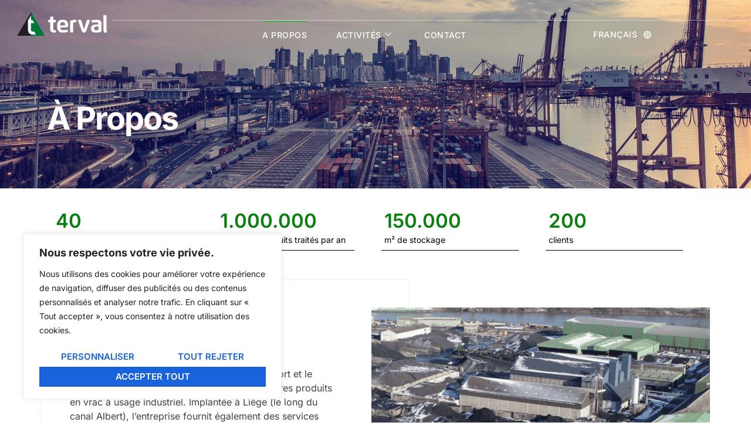

--- FILE ---
content_type: text/html; charset=UTF-8
request_url: https://terval.com/a-propos/
body_size: 21235
content:
<!doctype html>
<html lang="fr-FR" prefix="og: https://ogp.me/ns#">
<head>
	<meta charset="UTF-8">
	<meta name="viewport" content="width=device-width, initial-scale=1">
	<link rel="profile" href="https://gmpg.org/xfn/11">
		<style>img:is([sizes="auto" i], [sizes^="auto," i]) { contain-intrinsic-size: 3000px 1500px }</style>
	<script id="cookieyes" type="text/javascript" src="https://cdn-cookieyes.com/client_data/a8da773ce047534c98026a91/script.js"></script><link rel="alternate" hreflang="fr" href="https://terval.com/a-propos/" />
<link rel="alternate" hreflang="en" href="https://terval.com/en/about-us/" />
<link rel="alternate" hreflang="de" href="https://terval.com/de/ueber/" />
<link rel="alternate" hreflang="nl" href="https://terval.com/nl/over-ons/" />
<link rel="alternate" hreflang="x-default" href="https://terval.com/a-propos/" />

<!-- Optimisation des moteurs de recherche par Rank Math - https://rankmath.com/ -->
<title>A propos - Terval</title>
<meta name="description" content="40"/>
<meta name="robots" content="follow, index, max-snippet:-1, max-video-preview:-1, max-image-preview:large"/>
<link rel="canonical" href="https://terval.com/a-propos/" />
<meta property="og:locale" content="fr_FR" />
<meta property="og:type" content="article" />
<meta property="og:title" content="A propos - Terval" />
<meta property="og:description" content="40" />
<meta property="og:url" content="https://terval.com/a-propos/" />
<meta property="og:site_name" content="Terval" />
<meta property="og:updated_time" content="2025-05-06T13:34:31+02:00" />
<meta property="og:image" content="https://terval.com/wp-content/uploads/2023/10/Overview.png" />
<meta property="og:image:secure_url" content="https://terval.com/wp-content/uploads/2023/10/Overview.png" />
<meta property="og:image:width" content="1440" />
<meta property="og:image:height" content="800" />
<meta property="og:image:alt" content="A propos" />
<meta property="og:image:type" content="image/png" />
<meta name="twitter:card" content="summary_large_image" />
<meta name="twitter:title" content="A propos - Terval" />
<meta name="twitter:description" content="40" />
<meta name="twitter:image" content="https://terval.com/wp-content/uploads/2023/10/Overview.png" />
<meta name="twitter:label1" content="Temps de lecture" />
<meta name="twitter:data1" content="Moins d’une minute" />
<script type="application/ld+json" class="rank-math-schema">{"@context":"https://schema.org","@graph":[{"@type":"Organization","@id":"https://terval.com/#organization","name":"Terval","logo":{"@type":"ImageObject","@id":"https://terval.com/#logo","url":"https://terval.com/wp-content/uploads/2023/10/Favicon-Terval.png","contentUrl":"https://terval.com/wp-content/uploads/2023/10/Favicon-Terval.png","caption":"Terval","inLanguage":"fr-FR","width":"48","height":"48"}},{"@type":"WebSite","@id":"https://terval.com/#website","url":"https://terval.com","name":"Terval","publisher":{"@id":"https://terval.com/#organization"},"inLanguage":"fr-FR"},{"@type":"ImageObject","@id":"https://terval.com/wp-content/uploads/2023/10/Overview.png","url":"https://terval.com/wp-content/uploads/2023/10/Overview.png","width":"200","height":"200","inLanguage":"fr-FR"},{"@type":"AboutPage","@id":"https://terval.com/a-propos/#webpage","url":"https://terval.com/a-propos/","name":"A propos - Terval","datePublished":"2023-09-08T12:55:01+02:00","dateModified":"2025-05-06T13:34:31+02:00","isPartOf":{"@id":"https://terval.com/#website"},"primaryImageOfPage":{"@id":"https://terval.com/wp-content/uploads/2023/10/Overview.png"},"inLanguage":"fr-FR"}]}</script>
<!-- /Extension Rank Math WordPress SEO -->

<link rel="alternate" type="application/rss+xml" title="Terval &raquo; Flux" href="https://terval.com/feed/" />
<link rel="alternate" type="application/rss+xml" title="Terval &raquo; Flux des commentaires" href="https://terval.com/comments/feed/" />
<script>
window._wpemojiSettings = {"baseUrl":"https:\/\/s.w.org\/images\/core\/emoji\/16.0.1\/72x72\/","ext":".png","svgUrl":"https:\/\/s.w.org\/images\/core\/emoji\/16.0.1\/svg\/","svgExt":".svg","source":{"concatemoji":"https:\/\/terval.com\/wp-includes\/js\/wp-emoji-release.min.js?ver=6.8.3"}};
/*! This file is auto-generated */
!function(s,n){var o,i,e;function c(e){try{var t={supportTests:e,timestamp:(new Date).valueOf()};sessionStorage.setItem(o,JSON.stringify(t))}catch(e){}}function p(e,t,n){e.clearRect(0,0,e.canvas.width,e.canvas.height),e.fillText(t,0,0);var t=new Uint32Array(e.getImageData(0,0,e.canvas.width,e.canvas.height).data),a=(e.clearRect(0,0,e.canvas.width,e.canvas.height),e.fillText(n,0,0),new Uint32Array(e.getImageData(0,0,e.canvas.width,e.canvas.height).data));return t.every(function(e,t){return e===a[t]})}function u(e,t){e.clearRect(0,0,e.canvas.width,e.canvas.height),e.fillText(t,0,0);for(var n=e.getImageData(16,16,1,1),a=0;a<n.data.length;a++)if(0!==n.data[a])return!1;return!0}function f(e,t,n,a){switch(t){case"flag":return n(e,"\ud83c\udff3\ufe0f\u200d\u26a7\ufe0f","\ud83c\udff3\ufe0f\u200b\u26a7\ufe0f")?!1:!n(e,"\ud83c\udde8\ud83c\uddf6","\ud83c\udde8\u200b\ud83c\uddf6")&&!n(e,"\ud83c\udff4\udb40\udc67\udb40\udc62\udb40\udc65\udb40\udc6e\udb40\udc67\udb40\udc7f","\ud83c\udff4\u200b\udb40\udc67\u200b\udb40\udc62\u200b\udb40\udc65\u200b\udb40\udc6e\u200b\udb40\udc67\u200b\udb40\udc7f");case"emoji":return!a(e,"\ud83e\udedf")}return!1}function g(e,t,n,a){var r="undefined"!=typeof WorkerGlobalScope&&self instanceof WorkerGlobalScope?new OffscreenCanvas(300,150):s.createElement("canvas"),o=r.getContext("2d",{willReadFrequently:!0}),i=(o.textBaseline="top",o.font="600 32px Arial",{});return e.forEach(function(e){i[e]=t(o,e,n,a)}),i}function t(e){var t=s.createElement("script");t.src=e,t.defer=!0,s.head.appendChild(t)}"undefined"!=typeof Promise&&(o="wpEmojiSettingsSupports",i=["flag","emoji"],n.supports={everything:!0,everythingExceptFlag:!0},e=new Promise(function(e){s.addEventListener("DOMContentLoaded",e,{once:!0})}),new Promise(function(t){var n=function(){try{var e=JSON.parse(sessionStorage.getItem(o));if("object"==typeof e&&"number"==typeof e.timestamp&&(new Date).valueOf()<e.timestamp+604800&&"object"==typeof e.supportTests)return e.supportTests}catch(e){}return null}();if(!n){if("undefined"!=typeof Worker&&"undefined"!=typeof OffscreenCanvas&&"undefined"!=typeof URL&&URL.createObjectURL&&"undefined"!=typeof Blob)try{var e="postMessage("+g.toString()+"("+[JSON.stringify(i),f.toString(),p.toString(),u.toString()].join(",")+"));",a=new Blob([e],{type:"text/javascript"}),r=new Worker(URL.createObjectURL(a),{name:"wpTestEmojiSupports"});return void(r.onmessage=function(e){c(n=e.data),r.terminate(),t(n)})}catch(e){}c(n=g(i,f,p,u))}t(n)}).then(function(e){for(var t in e)n.supports[t]=e[t],n.supports.everything=n.supports.everything&&n.supports[t],"flag"!==t&&(n.supports.everythingExceptFlag=n.supports.everythingExceptFlag&&n.supports[t]);n.supports.everythingExceptFlag=n.supports.everythingExceptFlag&&!n.supports.flag,n.DOMReady=!1,n.readyCallback=function(){n.DOMReady=!0}}).then(function(){return e}).then(function(){var e;n.supports.everything||(n.readyCallback(),(e=n.source||{}).concatemoji?t(e.concatemoji):e.wpemoji&&e.twemoji&&(t(e.twemoji),t(e.wpemoji)))}))}((window,document),window._wpemojiSettings);
</script>
<style id='wp-emoji-styles-inline-css'>

	img.wp-smiley, img.emoji {
		display: inline !important;
		border: none !important;
		box-shadow: none !important;
		height: 1em !important;
		width: 1em !important;
		margin: 0 0.07em !important;
		vertical-align: -0.1em !important;
		background: none !important;
		padding: 0 !important;
	}
</style>
<style id='global-styles-inline-css'>
:root{--wp--preset--aspect-ratio--square: 1;--wp--preset--aspect-ratio--4-3: 4/3;--wp--preset--aspect-ratio--3-4: 3/4;--wp--preset--aspect-ratio--3-2: 3/2;--wp--preset--aspect-ratio--2-3: 2/3;--wp--preset--aspect-ratio--16-9: 16/9;--wp--preset--aspect-ratio--9-16: 9/16;--wp--preset--color--black: #000000;--wp--preset--color--cyan-bluish-gray: #abb8c3;--wp--preset--color--white: #ffffff;--wp--preset--color--pale-pink: #f78da7;--wp--preset--color--vivid-red: #cf2e2e;--wp--preset--color--luminous-vivid-orange: #ff6900;--wp--preset--color--luminous-vivid-amber: #fcb900;--wp--preset--color--light-green-cyan: #7bdcb5;--wp--preset--color--vivid-green-cyan: #00d084;--wp--preset--color--pale-cyan-blue: #8ed1fc;--wp--preset--color--vivid-cyan-blue: #0693e3;--wp--preset--color--vivid-purple: #9b51e0;--wp--preset--gradient--vivid-cyan-blue-to-vivid-purple: linear-gradient(135deg,rgba(6,147,227,1) 0%,rgb(155,81,224) 100%);--wp--preset--gradient--light-green-cyan-to-vivid-green-cyan: linear-gradient(135deg,rgb(122,220,180) 0%,rgb(0,208,130) 100%);--wp--preset--gradient--luminous-vivid-amber-to-luminous-vivid-orange: linear-gradient(135deg,rgba(252,185,0,1) 0%,rgba(255,105,0,1) 100%);--wp--preset--gradient--luminous-vivid-orange-to-vivid-red: linear-gradient(135deg,rgba(255,105,0,1) 0%,rgb(207,46,46) 100%);--wp--preset--gradient--very-light-gray-to-cyan-bluish-gray: linear-gradient(135deg,rgb(238,238,238) 0%,rgb(169,184,195) 100%);--wp--preset--gradient--cool-to-warm-spectrum: linear-gradient(135deg,rgb(74,234,220) 0%,rgb(151,120,209) 20%,rgb(207,42,186) 40%,rgb(238,44,130) 60%,rgb(251,105,98) 80%,rgb(254,248,76) 100%);--wp--preset--gradient--blush-light-purple: linear-gradient(135deg,rgb(255,206,236) 0%,rgb(152,150,240) 100%);--wp--preset--gradient--blush-bordeaux: linear-gradient(135deg,rgb(254,205,165) 0%,rgb(254,45,45) 50%,rgb(107,0,62) 100%);--wp--preset--gradient--luminous-dusk: linear-gradient(135deg,rgb(255,203,112) 0%,rgb(199,81,192) 50%,rgb(65,88,208) 100%);--wp--preset--gradient--pale-ocean: linear-gradient(135deg,rgb(255,245,203) 0%,rgb(182,227,212) 50%,rgb(51,167,181) 100%);--wp--preset--gradient--electric-grass: linear-gradient(135deg,rgb(202,248,128) 0%,rgb(113,206,126) 100%);--wp--preset--gradient--midnight: linear-gradient(135deg,rgb(2,3,129) 0%,rgb(40,116,252) 100%);--wp--preset--font-size--small: 13px;--wp--preset--font-size--medium: 20px;--wp--preset--font-size--large: 36px;--wp--preset--font-size--x-large: 42px;--wp--preset--spacing--20: 0.44rem;--wp--preset--spacing--30: 0.67rem;--wp--preset--spacing--40: 1rem;--wp--preset--spacing--50: 1.5rem;--wp--preset--spacing--60: 2.25rem;--wp--preset--spacing--70: 3.38rem;--wp--preset--spacing--80: 5.06rem;--wp--preset--shadow--natural: 6px 6px 9px rgba(0, 0, 0, 0.2);--wp--preset--shadow--deep: 12px 12px 50px rgba(0, 0, 0, 0.4);--wp--preset--shadow--sharp: 6px 6px 0px rgba(0, 0, 0, 0.2);--wp--preset--shadow--outlined: 6px 6px 0px -3px rgba(255, 255, 255, 1), 6px 6px rgba(0, 0, 0, 1);--wp--preset--shadow--crisp: 6px 6px 0px rgba(0, 0, 0, 1);}:root { --wp--style--global--content-size: 800px;--wp--style--global--wide-size: 1200px; }:where(body) { margin: 0; }.wp-site-blocks > .alignleft { float: left; margin-right: 2em; }.wp-site-blocks > .alignright { float: right; margin-left: 2em; }.wp-site-blocks > .aligncenter { justify-content: center; margin-left: auto; margin-right: auto; }:where(.wp-site-blocks) > * { margin-block-start: 24px; margin-block-end: 0; }:where(.wp-site-blocks) > :first-child { margin-block-start: 0; }:where(.wp-site-blocks) > :last-child { margin-block-end: 0; }:root { --wp--style--block-gap: 24px; }:root :where(.is-layout-flow) > :first-child{margin-block-start: 0;}:root :where(.is-layout-flow) > :last-child{margin-block-end: 0;}:root :where(.is-layout-flow) > *{margin-block-start: 24px;margin-block-end: 0;}:root :where(.is-layout-constrained) > :first-child{margin-block-start: 0;}:root :where(.is-layout-constrained) > :last-child{margin-block-end: 0;}:root :where(.is-layout-constrained) > *{margin-block-start: 24px;margin-block-end: 0;}:root :where(.is-layout-flex){gap: 24px;}:root :where(.is-layout-grid){gap: 24px;}.is-layout-flow > .alignleft{float: left;margin-inline-start: 0;margin-inline-end: 2em;}.is-layout-flow > .alignright{float: right;margin-inline-start: 2em;margin-inline-end: 0;}.is-layout-flow > .aligncenter{margin-left: auto !important;margin-right: auto !important;}.is-layout-constrained > .alignleft{float: left;margin-inline-start: 0;margin-inline-end: 2em;}.is-layout-constrained > .alignright{float: right;margin-inline-start: 2em;margin-inline-end: 0;}.is-layout-constrained > .aligncenter{margin-left: auto !important;margin-right: auto !important;}.is-layout-constrained > :where(:not(.alignleft):not(.alignright):not(.alignfull)){max-width: var(--wp--style--global--content-size);margin-left: auto !important;margin-right: auto !important;}.is-layout-constrained > .alignwide{max-width: var(--wp--style--global--wide-size);}body .is-layout-flex{display: flex;}.is-layout-flex{flex-wrap: wrap;align-items: center;}.is-layout-flex > :is(*, div){margin: 0;}body .is-layout-grid{display: grid;}.is-layout-grid > :is(*, div){margin: 0;}body{padding-top: 0px;padding-right: 0px;padding-bottom: 0px;padding-left: 0px;}a:where(:not(.wp-element-button)){text-decoration: underline;}:root :where(.wp-element-button, .wp-block-button__link){background-color: #32373c;border-width: 0;color: #fff;font-family: inherit;font-size: inherit;line-height: inherit;padding: calc(0.667em + 2px) calc(1.333em + 2px);text-decoration: none;}.has-black-color{color: var(--wp--preset--color--black) !important;}.has-cyan-bluish-gray-color{color: var(--wp--preset--color--cyan-bluish-gray) !important;}.has-white-color{color: var(--wp--preset--color--white) !important;}.has-pale-pink-color{color: var(--wp--preset--color--pale-pink) !important;}.has-vivid-red-color{color: var(--wp--preset--color--vivid-red) !important;}.has-luminous-vivid-orange-color{color: var(--wp--preset--color--luminous-vivid-orange) !important;}.has-luminous-vivid-amber-color{color: var(--wp--preset--color--luminous-vivid-amber) !important;}.has-light-green-cyan-color{color: var(--wp--preset--color--light-green-cyan) !important;}.has-vivid-green-cyan-color{color: var(--wp--preset--color--vivid-green-cyan) !important;}.has-pale-cyan-blue-color{color: var(--wp--preset--color--pale-cyan-blue) !important;}.has-vivid-cyan-blue-color{color: var(--wp--preset--color--vivid-cyan-blue) !important;}.has-vivid-purple-color{color: var(--wp--preset--color--vivid-purple) !important;}.has-black-background-color{background-color: var(--wp--preset--color--black) !important;}.has-cyan-bluish-gray-background-color{background-color: var(--wp--preset--color--cyan-bluish-gray) !important;}.has-white-background-color{background-color: var(--wp--preset--color--white) !important;}.has-pale-pink-background-color{background-color: var(--wp--preset--color--pale-pink) !important;}.has-vivid-red-background-color{background-color: var(--wp--preset--color--vivid-red) !important;}.has-luminous-vivid-orange-background-color{background-color: var(--wp--preset--color--luminous-vivid-orange) !important;}.has-luminous-vivid-amber-background-color{background-color: var(--wp--preset--color--luminous-vivid-amber) !important;}.has-light-green-cyan-background-color{background-color: var(--wp--preset--color--light-green-cyan) !important;}.has-vivid-green-cyan-background-color{background-color: var(--wp--preset--color--vivid-green-cyan) !important;}.has-pale-cyan-blue-background-color{background-color: var(--wp--preset--color--pale-cyan-blue) !important;}.has-vivid-cyan-blue-background-color{background-color: var(--wp--preset--color--vivid-cyan-blue) !important;}.has-vivid-purple-background-color{background-color: var(--wp--preset--color--vivid-purple) !important;}.has-black-border-color{border-color: var(--wp--preset--color--black) !important;}.has-cyan-bluish-gray-border-color{border-color: var(--wp--preset--color--cyan-bluish-gray) !important;}.has-white-border-color{border-color: var(--wp--preset--color--white) !important;}.has-pale-pink-border-color{border-color: var(--wp--preset--color--pale-pink) !important;}.has-vivid-red-border-color{border-color: var(--wp--preset--color--vivid-red) !important;}.has-luminous-vivid-orange-border-color{border-color: var(--wp--preset--color--luminous-vivid-orange) !important;}.has-luminous-vivid-amber-border-color{border-color: var(--wp--preset--color--luminous-vivid-amber) !important;}.has-light-green-cyan-border-color{border-color: var(--wp--preset--color--light-green-cyan) !important;}.has-vivid-green-cyan-border-color{border-color: var(--wp--preset--color--vivid-green-cyan) !important;}.has-pale-cyan-blue-border-color{border-color: var(--wp--preset--color--pale-cyan-blue) !important;}.has-vivid-cyan-blue-border-color{border-color: var(--wp--preset--color--vivid-cyan-blue) !important;}.has-vivid-purple-border-color{border-color: var(--wp--preset--color--vivid-purple) !important;}.has-vivid-cyan-blue-to-vivid-purple-gradient-background{background: var(--wp--preset--gradient--vivid-cyan-blue-to-vivid-purple) !important;}.has-light-green-cyan-to-vivid-green-cyan-gradient-background{background: var(--wp--preset--gradient--light-green-cyan-to-vivid-green-cyan) !important;}.has-luminous-vivid-amber-to-luminous-vivid-orange-gradient-background{background: var(--wp--preset--gradient--luminous-vivid-amber-to-luminous-vivid-orange) !important;}.has-luminous-vivid-orange-to-vivid-red-gradient-background{background: var(--wp--preset--gradient--luminous-vivid-orange-to-vivid-red) !important;}.has-very-light-gray-to-cyan-bluish-gray-gradient-background{background: var(--wp--preset--gradient--very-light-gray-to-cyan-bluish-gray) !important;}.has-cool-to-warm-spectrum-gradient-background{background: var(--wp--preset--gradient--cool-to-warm-spectrum) !important;}.has-blush-light-purple-gradient-background{background: var(--wp--preset--gradient--blush-light-purple) !important;}.has-blush-bordeaux-gradient-background{background: var(--wp--preset--gradient--blush-bordeaux) !important;}.has-luminous-dusk-gradient-background{background: var(--wp--preset--gradient--luminous-dusk) !important;}.has-pale-ocean-gradient-background{background: var(--wp--preset--gradient--pale-ocean) !important;}.has-electric-grass-gradient-background{background: var(--wp--preset--gradient--electric-grass) !important;}.has-midnight-gradient-background{background: var(--wp--preset--gradient--midnight) !important;}.has-small-font-size{font-size: var(--wp--preset--font-size--small) !important;}.has-medium-font-size{font-size: var(--wp--preset--font-size--medium) !important;}.has-large-font-size{font-size: var(--wp--preset--font-size--large) !important;}.has-x-large-font-size{font-size: var(--wp--preset--font-size--x-large) !important;}
:root :where(.wp-block-pullquote){font-size: 1.5em;line-height: 1.6;}
</style>
<link rel='stylesheet' id='ipushpull-css' href='https://terval.com/wp-content/plugins/ipushpull/public/css/ipushpull-public.css?ver=2.2.9' media='all' />
<link rel='stylesheet' id='wpml-legacy-horizontal-list-0-css' href='https://terval.com/wp-content/plugins/sitepress-multilingual-cms/templates/language-switchers/legacy-list-horizontal/style.min.css?ver=1' media='all' />
<style id='wpml-legacy-horizontal-list-0-inline-css'>
.wpml-ls-statics-footer a, .wpml-ls-statics-footer .wpml-ls-sub-menu a, .wpml-ls-statics-footer .wpml-ls-sub-menu a:link, .wpml-ls-statics-footer li:not(.wpml-ls-current-language) .wpml-ls-link, .wpml-ls-statics-footer li:not(.wpml-ls-current-language) .wpml-ls-link:link {color:#444444;background-color:#ffffff;}.wpml-ls-statics-footer .wpml-ls-sub-menu a:hover,.wpml-ls-statics-footer .wpml-ls-sub-menu a:focus, .wpml-ls-statics-footer .wpml-ls-sub-menu a:link:hover, .wpml-ls-statics-footer .wpml-ls-sub-menu a:link:focus {color:#000000;background-color:#eeeeee;}.wpml-ls-statics-footer .wpml-ls-current-language > a {color:#444444;background-color:#ffffff;}.wpml-ls-statics-footer .wpml-ls-current-language:hover>a, .wpml-ls-statics-footer .wpml-ls-current-language>a:focus {color:#000000;background-color:#eeeeee;}
</style>
<link rel='stylesheet' id='wpml-menu-item-0-css' href='https://terval.com/wp-content/plugins/sitepress-multilingual-cms/templates/language-switchers/menu-item/style.min.css?ver=1' media='all' />
<link rel='stylesheet' id='hello-elementor-css' href='https://terval.com/wp-content/themes/hello-elementor/assets/css/reset.css?ver=3.4.5' media='all' />
<link rel='stylesheet' id='hello-elementor-theme-style-css' href='https://terval.com/wp-content/themes/hello-elementor/assets/css/theme.css?ver=3.4.5' media='all' />
<link rel='stylesheet' id='hello-elementor-header-footer-css' href='https://terval.com/wp-content/themes/hello-elementor/assets/css/header-footer.css?ver=3.4.5' media='all' />
<link rel='stylesheet' id='elementor-frontend-css' href='https://terval.com/wp-content/plugins/elementor/assets/css/frontend.min.css?ver=3.32.5' media='all' />
<link rel='stylesheet' id='elementor-post-321-css' href='https://terval.com/wp-content/uploads/elementor/css/post-321.css?ver=1762076712' media='all' />
<link rel='stylesheet' id='widget-image-css' href='https://terval.com/wp-content/plugins/elementor/assets/css/widget-image.min.css?ver=3.32.5' media='all' />
<link rel='stylesheet' id='widget-icon-list-css' href='https://terval.com/wp-content/plugins/elementor/assets/css/widget-icon-list.min.css?ver=3.32.5' media='all' />
<link rel='stylesheet' id='widget-spacer-css' href='https://terval.com/wp-content/plugins/elementor/assets/css/widget-spacer.min.css?ver=3.32.5' media='all' />
<link rel='stylesheet' id='widget-nav-menu-css' href='https://terval.com/wp-content/plugins/elementor-pro/assets/css/widget-nav-menu.min.css?ver=3.32.3' media='all' />
<link rel='stylesheet' id='widget-divider-css' href='https://terval.com/wp-content/plugins/elementor/assets/css/widget-divider.min.css?ver=3.32.5' media='all' />
<link rel='stylesheet' id='widget-heading-css' href='https://terval.com/wp-content/plugins/elementor/assets/css/widget-heading.min.css?ver=3.32.5' media='all' />
<link rel='stylesheet' id='swiper-css' href='https://terval.com/wp-content/plugins/elementor/assets/lib/swiper/v8/css/swiper.min.css?ver=8.4.5' media='all' />
<link rel='stylesheet' id='e-swiper-css' href='https://terval.com/wp-content/plugins/elementor/assets/css/conditionals/e-swiper.min.css?ver=3.32.5' media='all' />
<link rel='stylesheet' id='widget-image-carousel-css' href='https://terval.com/wp-content/plugins/elementor/assets/css/widget-image-carousel.min.css?ver=3.32.5' media='all' />
<link rel='stylesheet' id='elementor-icons-css' href='https://terval.com/wp-content/plugins/elementor/assets/lib/eicons/css/elementor-icons.min.css?ver=5.44.0' media='all' />
<link rel='stylesheet' id='widget-call-to-action-css' href='https://terval.com/wp-content/plugins/elementor-pro/assets/css/widget-call-to-action.min.css?ver=3.32.3' media='all' />
<link rel='stylesheet' id='e-transitions-css' href='https://terval.com/wp-content/plugins/elementor-pro/assets/css/conditionals/transitions.min.css?ver=3.32.3' media='all' />
<link rel='stylesheet' id='elementor-post-410-css' href='https://terval.com/wp-content/uploads/elementor/css/post-410.css?ver=1762078708' media='all' />
<link rel='stylesheet' id='elementor-post-354-css' href='https://terval.com/wp-content/uploads/elementor/css/post-354.css?ver=1762076713' media='all' />
<link rel='stylesheet' id='elementor-post-352-css' href='https://terval.com/wp-content/uploads/elementor/css/post-352.css?ver=1762076713' media='all' />
<link rel='stylesheet' id='ekit-widget-styles-css' href='https://terval.com/wp-content/plugins/elementskit-lite/widgets/init/assets/css/widget-styles.css?ver=3.7.5' media='all' />
<link rel='stylesheet' id='ekit-responsive-css' href='https://terval.com/wp-content/plugins/elementskit-lite/widgets/init/assets/css/responsive.css?ver=3.7.5' media='all' />
<link rel='stylesheet' id='elementor-gf-local-inter-css' href='https://terval.com/wp-content/uploads/elementor/google-fonts/css/inter.css?ver=1745566486' media='all' />
<link rel='stylesheet' id='elementor-gf-local-oxygen-css' href='https://terval.com/wp-content/uploads/elementor/google-fonts/css/oxygen.css?ver=1745566488' media='all' />
<link rel='stylesheet' id='elementor-gf-local-fjallaone-css' href='https://terval.com/wp-content/uploads/elementor/google-fonts/css/fjallaone.css?ver=1745566489' media='all' />
<link rel='stylesheet' id='elementor-icons-skb_cife-linearicons-icon-css' href='https://terval.com/wp-content/plugins/skyboot-custom-icons-for-elementor/assets/css/linearicons.css?ver=1.1.0' media='all' />
<link rel='stylesheet' id='elementor-icons-skb_cife-elegant-icon-css' href='https://terval.com/wp-content/plugins/skyboot-custom-icons-for-elementor/assets/css/elegant.css?ver=1.1.0' media='all' />
<script id="wpml-cookie-js-extra">
var wpml_cookies = {"wp-wpml_current_language":{"value":"fr","expires":1,"path":"\/"}};
var wpml_cookies = {"wp-wpml_current_language":{"value":"fr","expires":1,"path":"\/"}};
</script>
<script src="https://terval.com/wp-content/plugins/sitepress-multilingual-cms/res/js/cookies/language-cookie.js?ver=484900" id="wpml-cookie-js" defer data-wp-strategy="defer"></script>
<script src="https://terval.com/wp-includes/js/jquery/jquery.min.js?ver=3.7.1" id="jquery-core-js"></script>
<script src="https://terval.com/wp-includes/js/jquery/jquery-migrate.min.js?ver=3.4.1" id="jquery-migrate-js"></script>
<script src="https://terval.com/wp-content/plugins/ipushpull/public/js/ipushpull-public.js?ver=2.2.9" id="ipushpull-js"></script>
<link rel="https://api.w.org/" href="https://terval.com/wp-json/" /><link rel="alternate" title="JSON" type="application/json" href="https://terval.com/wp-json/wp/v2/pages/410" /><link rel="EditURI" type="application/rsd+xml" title="RSD" href="https://terval.com/xmlrpc.php?rsd" />
<meta name="generator" content="WordPress 6.8.3" />
<link rel='shortlink' href='https://terval.com/?p=410' />
<link rel="alternate" title="oEmbed (JSON)" type="application/json+oembed" href="https://terval.com/wp-json/oembed/1.0/embed?url=https%3A%2F%2Fterval.com%2Fa-propos%2F" />
<link rel="alternate" title="oEmbed (XML)" type="text/xml+oembed" href="https://terval.com/wp-json/oembed/1.0/embed?url=https%3A%2F%2Fterval.com%2Fa-propos%2F&#038;format=xml" />
<meta name="generator" content="WPML ver:4.8.4 stt:37,1,4,3;" />
<meta name="generator" content="Elementor 3.32.5; features: additional_custom_breakpoints; settings: css_print_method-external, google_font-enabled, font_display-swap">
			<style>
				.e-con.e-parent:nth-of-type(n+4):not(.e-lazyloaded):not(.e-no-lazyload),
				.e-con.e-parent:nth-of-type(n+4):not(.e-lazyloaded):not(.e-no-lazyload) * {
					background-image: none !important;
				}
				@media screen and (max-height: 1024px) {
					.e-con.e-parent:nth-of-type(n+3):not(.e-lazyloaded):not(.e-no-lazyload),
					.e-con.e-parent:nth-of-type(n+3):not(.e-lazyloaded):not(.e-no-lazyload) * {
						background-image: none !important;
					}
				}
				@media screen and (max-height: 640px) {
					.e-con.e-parent:nth-of-type(n+2):not(.e-lazyloaded):not(.e-no-lazyload),
					.e-con.e-parent:nth-of-type(n+2):not(.e-lazyloaded):not(.e-no-lazyload) * {
						background-image: none !important;
					}
				}
			</style>
			<script id="google_gtagjs" src="https://www.googletagmanager.com/gtag/js?id=G-1E37BQ4GW4" async></script>
<script id="google_gtagjs-inline">
window.dataLayer = window.dataLayer || [];function gtag(){dataLayer.push(arguments);}gtag('js', new Date());gtag('config', 'G-1E37BQ4GW4', {} );
</script>
<link rel="icon" href="https://terval.com/wp-content/uploads/2023/10/Favicon-Terval.png" sizes="32x32" />
<link rel="icon" href="https://terval.com/wp-content/uploads/2023/10/Favicon-Terval.png" sizes="192x192" />
<link rel="apple-touch-icon" href="https://terval.com/wp-content/uploads/2023/10/Favicon-Terval.png" />
<meta name="msapplication-TileImage" content="https://terval.com/wp-content/uploads/2023/10/Favicon-Terval.png" />
		<style id="wp-custom-css">
			.post-password-form{
	padding: 200px;
	background: linear-gradient(rgba(0, 0, 0, 0.7), rgba(0, 0, 0, 0.5)), center / cover no-repeat url("https://terval.com/wp-content/uploads/2023/09/Untitled-2.png");
	color: white;
}

.post-password-form p label{
	color: white;
}
		</style>
		</head>
<body class="wp-singular page-template-default page page-id-410 wp-custom-logo wp-embed-responsive wp-theme-hello-elementor hello-elementor-default elementor-default elementor-kit-321 elementor-page elementor-page-410">


<a class="skip-link screen-reader-text" href="#content">Aller au contenu</a>

		<header data-elementor-type="header" data-elementor-id="354" class="elementor elementor-354 elementor-location-header" data-elementor-post-type="elementor_library">
					<section class="elementor-section elementor-top-section elementor-element elementor-element-4e053a8d elementor-section-content-middle elementor-section-boxed elementor-section-height-default elementor-section-height-default" data-id="4e053a8d" data-element_type="section" data-settings="{&quot;background_background&quot;:&quot;classic&quot;}">
							<div class="elementor-background-overlay"></div>
							<div class="elementor-container elementor-column-gap-no">
					<div class="elementor-column elementor-col-50 elementor-top-column elementor-element elementor-element-73771edd" data-id="73771edd" data-element_type="column" data-settings="{&quot;background_background&quot;:&quot;classic&quot;}">
			<div class="elementor-widget-wrap elementor-element-populated">
						<div class="elementor-element elementor-element-737c0ec6 elementor-widget__width-auto elementor-widget elementor-widget-image" data-id="737c0ec6" data-element_type="widget" data-widget_type="image.default">
				<div class="elementor-widget-container">
																<a href="https://terval.com">
							<img fetchpriority="high" width="4096" height="1063" src="https://terval.com/wp-content/uploads/2023/09/Terval-logo-text-white.png" class="attachment-full size-full wp-image-1554" alt="" srcset="https://terval.com/wp-content/uploads/2023/09/Terval-logo-text-white.png 4096w, https://terval.com/wp-content/uploads/2023/09/Terval-logo-text-white-300x78.png 300w, https://terval.com/wp-content/uploads/2023/09/Terval-logo-text-white-1024x266.png 1024w, https://terval.com/wp-content/uploads/2023/09/Terval-logo-text-white-768x199.png 768w, https://terval.com/wp-content/uploads/2023/09/Terval-logo-text-white-1536x399.png 1536w, https://terval.com/wp-content/uploads/2023/09/Terval-logo-text-white-2048x532.png 2048w" sizes="(max-width: 4096px) 100vw, 4096px" />								</a>
															</div>
				</div>
					</div>
		</div>
				<div class="elementor-column elementor-col-50 elementor-top-column elementor-element elementor-element-62e65935" data-id="62e65935" data-element_type="column">
			<div class="elementor-widget-wrap elementor-element-populated">
						<section class="elementor-section elementor-inner-section elementor-element elementor-element-10ca6333 elementor-section-content-middle elementor-hidden-mobile elementor-section-boxed elementor-section-height-default elementor-section-height-default" data-id="10ca6333" data-element_type="section">
						<div class="elementor-container elementor-column-gap-no">
					<div class="elementor-column elementor-col-50 elementor-inner-column elementor-element elementor-element-25c3e378" data-id="25c3e378" data-element_type="column">
			<div class="elementor-widget-wrap elementor-element-populated">
						<div class="elementor-element elementor-element-7c47b002 elementor-icon-list--layout-inline elementor-align-right elementor-hidden-desktop elementor-hidden-tablet elementor-list-item-link-full_width elementor-widget elementor-widget-icon-list" data-id="7c47b002" data-element_type="widget" data-widget_type="icon-list.default">
				<div class="elementor-widget-container">
							<ul class="elementor-icon-list-items elementor-inline-items">
							<li class="elementor-icon-list-item elementor-inline-item">
											<a href="#">

												<span class="elementor-icon-list-icon">
							<i aria-hidden="true" class="mdi mdi-phone-in-talk"></i>						</span>
										<span class="elementor-icon-list-text"></span>
											</a>
									</li>
								<li class="elementor-icon-list-item elementor-inline-item">
											<a href="#">

												<span class="elementor-icon-list-icon">
							<i aria-hidden="true" class="mdi mdi-email"></i>						</span>
										<span class="elementor-icon-list-text"></span>
											</a>
									</li>
						</ul>
						</div>
				</div>
					</div>
		</div>
				<div class="elementor-column elementor-col-50 elementor-inner-column elementor-element elementor-element-3606977f" data-id="3606977f" data-element_type="column">
			<div class="elementor-widget-wrap elementor-element-populated">
						<div class="elementor-element elementor-element-e479779 elementor-widget elementor-widget-spacer" data-id="e479779" data-element_type="widget" data-widget_type="spacer.default">
				<div class="elementor-widget-container">
							<div class="elementor-spacer">
			<div class="elementor-spacer-inner"></div>
		</div>
						</div>
				</div>
					</div>
		</div>
					</div>
		</section>
				<section class="elementor-section elementor-inner-section elementor-element elementor-element-21ea3b73 elementor-section-content-middle elementor-section-boxed elementor-section-height-default elementor-section-height-default" data-id="21ea3b73" data-element_type="section">
						<div class="elementor-container elementor-column-gap-default">
					<div class="elementor-column elementor-col-33 elementor-inner-column elementor-element elementor-element-43da1f3c" data-id="43da1f3c" data-element_type="column">
			<div class="elementor-widget-wrap">
							</div>
		</div>
				<div class="elementor-column elementor-col-33 elementor-inner-column elementor-element elementor-element-91a0795" data-id="91a0795" data-element_type="column">
			<div class="elementor-widget-wrap elementor-element-populated">
						<div class="elementor-element elementor-element-477c15d elementor-widget__width-initial elementor-widget elementor-widget-ekit-nav-menu" data-id="477c15d" data-element_type="widget" data-widget_type="ekit-nav-menu.default">
				<div class="elementor-widget-container">
							<nav class="ekit-wid-con ekit_menu_responsive_tablet" 
			data-hamburger-icon="lnr lnr-menu" 
			data-hamburger-icon-type="icon" 
			data-responsive-breakpoint="1024">
			            <button class="elementskit-menu-hamburger elementskit-menu-toggler"  type="button" aria-label="hamburger-icon">
                <i aria-hidden="true" class="ekit-menu-icon lnr lnr-menu"></i>            </button>
            <div id="ekit-megamenu-header-menu" class="elementskit-menu-container elementskit-menu-offcanvas-elements elementskit-navbar-nav-default ekit-nav-menu-one-page- ekit-nav-dropdown-hover"><ul id="menu-header-menu" class="elementskit-navbar-nav elementskit-menu-po-center submenu-click-on-icon"><li id="menu-item-1982" class="menu-item menu-item-type-post_type menu-item-object-page current-menu-item page_item page-item-410 current_page_item menu-item-1982 nav-item elementskit-mobile-builder-content active" data-vertical-menu=750px><a href="https://terval.com/a-propos/" class="ekit-menu-nav-link active">A propos</a></li>
<li id="menu-item-2873" class="menu-item menu-item-type-post_type menu-item-object-page menu-item-has-children menu-item-2873 nav-item elementskit-dropdown-has relative_position elementskit-dropdown-menu-default_width elementskit-mobile-builder-content" data-vertical-menu=750px><a href="https://terval.com/activites/" class="ekit-menu-nav-link ekit-menu-dropdown-toggle">Activités<i aria-hidden="true" class="icon icon-down-arrow1 elementskit-submenu-indicator"></i></a>
<ul class="elementskit-dropdown elementskit-submenu-panel">
	<li id="menu-item-1853" class="menu-item menu-item-type-post_type menu-item-object-page menu-item-1853 nav-item elementskit-mobile-builder-content" data-vertical-menu=750px><a href="https://terval.com/combustible-conventionnel/" class=" dropdown-item">Combustibles Solides</a>	<li id="menu-item-1852" class="menu-item menu-item-type-post_type menu-item-object-page menu-item-1852 nav-item elementskit-mobile-builder-content" data-vertical-menu=750px><a href="https://terval.com/biomasse/" class=" dropdown-item">Biomasse</a>	<li id="menu-item-1981" class="menu-item menu-item-type-post_type menu-item-object-page menu-item-1981 nav-item elementskit-mobile-builder-content" data-vertical-menu=750px><a href="https://terval.com/reactif-cimentier/" class=" dropdown-item">Réactif Cimentier</a>	<li id="menu-item-1851" class="menu-item menu-item-type-post_type menu-item-object-page menu-item-1851 nav-item elementskit-mobile-builder-content" data-vertical-menu=750px><a href="https://terval.com/risk-management-produit-environnementaux/" class=" dropdown-item">Risk Management</a>	<li id="menu-item-1850" class="menu-item menu-item-type-post_type menu-item-object-page menu-item-1850 nav-item elementskit-mobile-builder-content" data-vertical-menu=750px><a href="https://terval.com/transformation-matiere-premiere/" class=" dropdown-item">Transformation</a>	<li id="menu-item-1849" class="menu-item menu-item-type-post_type menu-item-object-page menu-item-1849 nav-item elementskit-mobile-builder-content" data-vertical-menu=750px><a href="https://terval.com/stockage-couvert-service-logistique/" class=" dropdown-item">Stockage &#038; Logistique</a></ul>
</li>
<li id="menu-item-1983" class="menu-item menu-item-type-post_type menu-item-object-page menu-item-1983 nav-item elementskit-mobile-builder-content" data-vertical-menu=750px><a href="https://terval.com/contact/" class="ekit-menu-nav-link">Contact</a></li>
</ul><div class="elementskit-nav-identity-panel"><a class="elementskit-nav-logo" href="https://terval.com" target="" rel=""><img src="http://terval.com/wp-content/uploads/2023/09/Terval_Full-Color.png" title="Terval_Full Color" alt="Terval_Full Color" decoding="async" /></a><button class="elementskit-menu-close elementskit-menu-toggler" type="button">X</button></div></div>			
			<div class="elementskit-menu-overlay elementskit-menu-offcanvas-elements elementskit-menu-toggler ekit-nav-menu--overlay"></div>        </nav>
						</div>
				</div>
				<div class="elementor-element elementor-element-87afc06 elementor-widget__width-initial elementor-hidden-desktop elementor-widget elementor-widget-ekit-nav-menu" data-id="87afc06" data-element_type="widget" data-widget_type="ekit-nav-menu.default">
				<div class="elementor-widget-container">
							<nav class="ekit-wid-con ekit_menu_responsive_tablet" 
			data-hamburger-icon=" icon_globe-2" 
			data-hamburger-icon-type="icon" 
			data-responsive-breakpoint="1024">
			            <button class="elementskit-menu-hamburger elementskit-menu-toggler"  type="button" aria-label="hamburger-icon">
                <i aria-hidden="true" class="ekit-menu-icon  icon_globe-2"></i>            </button>
            <div id="ekit-megamenu-langues-mobile" class="elementskit-menu-container elementskit-menu-offcanvas-elements elementskit-navbar-nav-default ekit-nav-menu-one-page- ekit-nav-dropdown-hover"><ul id="menu-langues-mobile" class="elementskit-navbar-nav elementskit-menu-po-center submenu-click-on-icon"><li id="menu-item-wpml-ls-37-fr" class="menu-item wpml-ls-slot-37 wpml-ls-item wpml-ls-item-fr wpml-ls-current-language wpml-ls-menu-item wpml-ls-first-item menu-item-type-wpml_ls_menu_item menu-item-object-wpml_ls_menu_item menu-item-wpml-ls-37-fr nav-item elementskit-mobile-builder-content" data-vertical-menu=750px><a href="https://terval.com/a-propos/" class="ekit-menu-nav-link" role="menuitem"><span class="wpml-ls-native" lang="fr">Français</span></a></li>
<li id="menu-item-wpml-ls-37-en" class="menu-item wpml-ls-slot-37 wpml-ls-item wpml-ls-item-en wpml-ls-menu-item menu-item-type-wpml_ls_menu_item menu-item-object-wpml_ls_menu_item menu-item-wpml-ls-37-en nav-item elementskit-mobile-builder-content" data-vertical-menu=750px><a title="Passer à English" href="https://terval.com/en/about-us/" class="ekit-menu-nav-link" aria-label="Passer à English" role="menuitem"><span class="wpml-ls-native" lang="en">English</span></a></li>
<li id="menu-item-wpml-ls-37-de" class="menu-item wpml-ls-slot-37 wpml-ls-item wpml-ls-item-de wpml-ls-menu-item menu-item-type-wpml_ls_menu_item menu-item-object-wpml_ls_menu_item menu-item-wpml-ls-37-de nav-item elementskit-mobile-builder-content" data-vertical-menu=750px><a title="Passer à Deutsch" href="https://terval.com/de/ueber/" class="ekit-menu-nav-link" aria-label="Passer à Deutsch" role="menuitem"><span class="wpml-ls-native" lang="de">Deutsch</span></a></li>
<li id="menu-item-wpml-ls-37-nl" class="menu-item wpml-ls-slot-37 wpml-ls-item wpml-ls-item-nl wpml-ls-menu-item wpml-ls-last-item menu-item-type-wpml_ls_menu_item menu-item-object-wpml_ls_menu_item menu-item-wpml-ls-37-nl nav-item elementskit-mobile-builder-content" data-vertical-menu=750px><a title="Passer à Nederlands" href="https://terval.com/nl/over-ons/" class="ekit-menu-nav-link" aria-label="Passer à Nederlands" role="menuitem"><span class="wpml-ls-native" lang="nl">Nederlands</span></a></li>
</ul><div class="elementskit-nav-identity-panel"><a class="elementskit-nav-logo" href="https://terval.com" target="" rel=""><img src="http://terval.com/wp-content/uploads/2023/09/Terval_Full-Color.png" title="Terval_Full Color" alt="Terval_Full Color" decoding="async" /></a><button class="elementskit-menu-close elementskit-menu-toggler" type="button">X</button></div></div>			
			<div class="elementskit-menu-overlay elementskit-menu-offcanvas-elements elementskit-menu-toggler ekit-nav-menu--overlay"></div>        </nav>
						</div>
				</div>
				<div class="elementor-element elementor-element-8ff848b elementor-widget__width-initial elementor-hidden-tablet elementor-hidden-mobile elementor-nav-menu--dropdown-tablet elementor-nav-menu__text-align-aside elementor-nav-menu--toggle elementor-nav-menu--burger elementor-widget elementor-widget-nav-menu" data-id="8ff848b" data-element_type="widget" data-settings="{&quot;submenu_icon&quot;:{&quot;value&quot;:&quot;&lt;i class=\&quot; icon_globe-2\&quot; aria-hidden=\&quot;true\&quot;&gt;&lt;\/i&gt;&quot;,&quot;library&quot;:&quot;skb_cife-elegant-icon&quot;},&quot;layout&quot;:&quot;horizontal&quot;,&quot;toggle&quot;:&quot;burger&quot;}" data-widget_type="nav-menu.default">
				<div class="elementor-widget-container">
								<nav aria-label="Menu" class="elementor-nav-menu--main elementor-nav-menu__container elementor-nav-menu--layout-horizontal e--pointer-underline e--animation-fade">
				<ul id="menu-1-8ff848b" class="elementor-nav-menu"><li class="menu-item wpml-ls-slot-27 wpml-ls-item wpml-ls-item-fr wpml-ls-current-language wpml-ls-menu-item wpml-ls-first-item menu-item-type-wpml_ls_menu_item menu-item-object-wpml_ls_menu_item menu-item-has-children menu-item-wpml-ls-27-fr"><a href="https://terval.com/a-propos/" role="menuitem" class="elementor-item"><span class="wpml-ls-native" lang="fr">Français</span></a>
<ul class="sub-menu elementor-nav-menu--dropdown">
	<li class="menu-item wpml-ls-slot-27 wpml-ls-item wpml-ls-item-en wpml-ls-menu-item menu-item-type-wpml_ls_menu_item menu-item-object-wpml_ls_menu_item menu-item-wpml-ls-27-en"><a href="https://terval.com/en/about-us/" title="Passer à English" aria-label="Passer à English" role="menuitem" class="elementor-sub-item"><span class="wpml-ls-native" lang="en">English</span></a></li>
	<li class="menu-item wpml-ls-slot-27 wpml-ls-item wpml-ls-item-de wpml-ls-menu-item menu-item-type-wpml_ls_menu_item menu-item-object-wpml_ls_menu_item menu-item-wpml-ls-27-de"><a href="https://terval.com/de/ueber/" title="Passer à Deutsch" aria-label="Passer à Deutsch" role="menuitem" class="elementor-sub-item"><span class="wpml-ls-native" lang="de">Deutsch</span></a></li>
	<li class="menu-item wpml-ls-slot-27 wpml-ls-item wpml-ls-item-nl wpml-ls-menu-item wpml-ls-last-item menu-item-type-wpml_ls_menu_item menu-item-object-wpml_ls_menu_item menu-item-wpml-ls-27-nl"><a href="https://terval.com/nl/over-ons/" title="Passer à Nederlands" aria-label="Passer à Nederlands" role="menuitem" class="elementor-sub-item"><span class="wpml-ls-native" lang="nl">Nederlands</span></a></li>
</ul>
</li>
</ul>			</nav>
					<div class="elementor-menu-toggle" role="button" tabindex="0" aria-label="Permuter le menu" aria-expanded="false">
			<i aria-hidden="true" role="presentation" class="elementor-menu-toggle__icon--open  icon_globe-2"></i><i aria-hidden="true" role="presentation" class="elementor-menu-toggle__icon--close eicon-close"></i>		</div>
					<nav class="elementor-nav-menu--dropdown elementor-nav-menu__container" aria-hidden="true">
				<ul id="menu-2-8ff848b" class="elementor-nav-menu"><li class="menu-item wpml-ls-slot-27 wpml-ls-item wpml-ls-item-fr wpml-ls-current-language wpml-ls-menu-item wpml-ls-first-item menu-item-type-wpml_ls_menu_item menu-item-object-wpml_ls_menu_item menu-item-has-children menu-item-wpml-ls-27-fr"><a href="https://terval.com/a-propos/" role="menuitem" class="elementor-item" tabindex="-1"><span class="wpml-ls-native" lang="fr">Français</span></a>
<ul class="sub-menu elementor-nav-menu--dropdown">
	<li class="menu-item wpml-ls-slot-27 wpml-ls-item wpml-ls-item-en wpml-ls-menu-item menu-item-type-wpml_ls_menu_item menu-item-object-wpml_ls_menu_item menu-item-wpml-ls-27-en"><a href="https://terval.com/en/about-us/" title="Passer à English" aria-label="Passer à English" role="menuitem" class="elementor-sub-item" tabindex="-1"><span class="wpml-ls-native" lang="en">English</span></a></li>
	<li class="menu-item wpml-ls-slot-27 wpml-ls-item wpml-ls-item-de wpml-ls-menu-item menu-item-type-wpml_ls_menu_item menu-item-object-wpml_ls_menu_item menu-item-wpml-ls-27-de"><a href="https://terval.com/de/ueber/" title="Passer à Deutsch" aria-label="Passer à Deutsch" role="menuitem" class="elementor-sub-item" tabindex="-1"><span class="wpml-ls-native" lang="de">Deutsch</span></a></li>
	<li class="menu-item wpml-ls-slot-27 wpml-ls-item wpml-ls-item-nl wpml-ls-menu-item wpml-ls-last-item menu-item-type-wpml_ls_menu_item menu-item-object-wpml_ls_menu_item menu-item-wpml-ls-27-nl"><a href="https://terval.com/nl/over-ons/" title="Passer à Nederlands" aria-label="Passer à Nederlands" role="menuitem" class="elementor-sub-item" tabindex="-1"><span class="wpml-ls-native" lang="nl">Nederlands</span></a></li>
</ul>
</li>
</ul>			</nav>
						</div>
				</div>
					</div>
		</div>
				<div class="elementor-column elementor-col-33 elementor-inner-column elementor-element elementor-element-50ab60e5" data-id="50ab60e5" data-element_type="column">
			<div class="elementor-widget-wrap elementor-element-populated">
						<div class="elementor-element elementor-element-43e3daba elementor-widget__width-auto elementor-widget elementor-widget-elementskit-header-search" data-id="43e3daba" data-element_type="widget" data-widget_type="elementskit-header-search.default">
				<div class="elementor-widget-container">
					<div class="ekit-wid-con" >        <a href="#ekit_modal-popup-43e3daba" class="ekit_navsearch-button ekit-modal-popup" aria-label="navsearch-button">
            <i aria-hidden="true" class="icofont icofont-search-1"></i>        </a>
        <!-- language switcher strart -->
        <!-- xs modal -->
        <div class="zoom-anim-dialog mfp-hide ekit_modal-searchPanel" id="ekit_modal-popup-43e3daba">
            <div class="ekit-search-panel">
            <!-- Polylang search - thanks to Alain Melsens -->
                <form role="search" method="get" class="ekit-search-group" action="https://terval.com/">
                    <input type="search" class="ekit_search-field" aria-label="search-form" placeholder="Search..." value="" name="s">
					<button type="submit" class="ekit_search-button" aria-label="search-button">
                        <i aria-hidden="true" class="icofont icofont-search-1"></i>                    </button>
                </form>
            </div>
        </div><!-- End xs modal -->
        <!-- end language switcher strart -->
        </div>				</div>
				</div>
					</div>
		</div>
					</div>
		</section>
					</div>
		</div>
					</div>
		</section>
				</header>
		
<main id="content" class="site-main post-410 page type-page status-publish hentry">

	
	<div class="page-content">
				<div data-elementor-type="wp-page" data-elementor-id="410" class="elementor elementor-410" data-elementor-post-type="page">
						<section class="elementor-section elementor-top-section elementor-element elementor-element-4e5db5f0 elementor-section-boxed elementor-section-height-default elementor-section-height-default" data-id="4e5db5f0" data-element_type="section" data-settings="{&quot;background_background&quot;:&quot;classic&quot;}">
							<div class="elementor-background-overlay"></div>
							<div class="elementor-container elementor-column-gap-default">
					<div class="elementor-column elementor-col-100 elementor-top-column elementor-element elementor-element-192da65" data-id="192da65" data-element_type="column">
			<div class="elementor-widget-wrap elementor-element-populated">
						<div class="elementor-element elementor-element-4f9fc333 elementor-widget__width-auto elementor-widget elementor-widget-heading" data-id="4f9fc333" data-element_type="widget" data-widget_type="heading.default">
				<div class="elementor-widget-container">
					<h1 class="elementor-heading-title elementor-size-default">À Propos</h1>				</div>
				</div>
					</div>
		</div>
					</div>
		</section>
				<section class="elementor-section elementor-top-section elementor-element elementor-element-c047cae elementor-section-boxed elementor-section-height-default elementor-section-height-default" data-id="c047cae" data-element_type="section" data-settings="{&quot;background_background&quot;:&quot;classic&quot;}">
						<div class="elementor-container elementor-column-gap-default">
					<div class="elementor-column elementor-col-100 elementor-top-column elementor-element elementor-element-a35e495" data-id="a35e495" data-element_type="column">
			<div class="elementor-widget-wrap elementor-element-populated">
						<section class="elementor-section elementor-inner-section elementor-element elementor-element-b31473a elementor-section-content-middle elementor-section-boxed elementor-section-height-default elementor-section-height-default" data-id="b31473a" data-element_type="section">
						<div class="elementor-container elementor-column-gap-default">
					<div class="elementor-column elementor-col-25 elementor-inner-column elementor-element elementor-element-07a3302" data-id="07a3302" data-element_type="column">
			<div class="elementor-widget-wrap elementor-element-populated">
						<div class="elementor-element elementor-element-58cb89d elementor-widget elementor-widget-elementskit-heading" data-id="58cb89d" data-element_type="widget" data-widget_type="elementskit-heading.default">
				<div class="elementor-widget-container">
					<div class="ekit-wid-con" ><div class="ekit-heading elementskit-section-title-wraper text_left   ekit_heading_tablet-   ekit_heading_mobile-"><p class="ekit-heading--title elementskit-section-title ">40</p>				<div class='ekit-heading__description'>
					<p>années d'expérience</p>
				</div>
			</div></div>				</div>
				</div>
				<div class="elementor-element elementor-element-29bd20e elementor-widget-divider--view-line elementor-widget elementor-widget-divider" data-id="29bd20e" data-element_type="widget" data-widget_type="divider.default">
				<div class="elementor-widget-container">
							<div class="elementor-divider">
			<span class="elementor-divider-separator">
						</span>
		</div>
						</div>
				</div>
					</div>
		</div>
				<div class="elementor-column elementor-col-25 elementor-inner-column elementor-element elementor-element-69f8b23" data-id="69f8b23" data-element_type="column">
			<div class="elementor-widget-wrap elementor-element-populated">
						<div class="elementor-element elementor-element-159ac8a elementor-widget elementor-widget-elementskit-heading" data-id="159ac8a" data-element_type="widget" data-widget_type="elementskit-heading.default">
				<div class="elementor-widget-container">
					<div class="ekit-wid-con" ><div class="ekit-heading elementskit-section-title-wraper text_left   ekit_heading_tablet-   ekit_heading_mobile-"><p class="ekit-heading--title elementskit-section-title ">1.000.000</p>				<div class='ekit-heading__description'>
					<p>tonnes de produits traités par an</p>
				</div>
			</div></div>				</div>
				</div>
				<div class="elementor-element elementor-element-8003eff elementor-widget-divider--view-line elementor-widget elementor-widget-divider" data-id="8003eff" data-element_type="widget" data-widget_type="divider.default">
				<div class="elementor-widget-container">
							<div class="elementor-divider">
			<span class="elementor-divider-separator">
						</span>
		</div>
						</div>
				</div>
					</div>
		</div>
				<div class="elementor-column elementor-col-25 elementor-inner-column elementor-element elementor-element-c045aea" data-id="c045aea" data-element_type="column">
			<div class="elementor-widget-wrap elementor-element-populated">
						<div class="elementor-element elementor-element-2098acc elementor-widget elementor-widget-elementskit-heading" data-id="2098acc" data-element_type="widget" data-widget_type="elementskit-heading.default">
				<div class="elementor-widget-container">
					<div class="ekit-wid-con" ><div class="ekit-heading elementskit-section-title-wraper text_left   ekit_heading_tablet-   ekit_heading_mobile-"><p class="ekit-heading--title elementskit-section-title ">150.000</p>				<div class='ekit-heading__description'>
					<p>m² de stockage</p>
				</div>
			</div></div>				</div>
				</div>
				<div class="elementor-element elementor-element-f3276a2 elementor-widget-divider--view-line elementor-widget elementor-widget-divider" data-id="f3276a2" data-element_type="widget" data-widget_type="divider.default">
				<div class="elementor-widget-container">
							<div class="elementor-divider">
			<span class="elementor-divider-separator">
						</span>
		</div>
						</div>
				</div>
					</div>
		</div>
				<div class="elementor-column elementor-col-25 elementor-inner-column elementor-element elementor-element-8cd196b" data-id="8cd196b" data-element_type="column">
			<div class="elementor-widget-wrap elementor-element-populated">
						<div class="elementor-element elementor-element-5367405 elementor-widget elementor-widget-elementskit-heading" data-id="5367405" data-element_type="widget" data-widget_type="elementskit-heading.default">
				<div class="elementor-widget-container">
					<div class="ekit-wid-con" ><div class="ekit-heading elementskit-section-title-wraper text_left   ekit_heading_tablet-   ekit_heading_mobile-"><p class="ekit-heading--title elementskit-section-title ">200</p>				<div class='ekit-heading__description'>
					<p>clients</p>
				</div>
			</div></div>				</div>
				</div>
				<div class="elementor-element elementor-element-10b5219 elementor-widget-divider--view-line elementor-widget elementor-widget-divider" data-id="10b5219" data-element_type="widget" data-widget_type="divider.default">
				<div class="elementor-widget-container">
							<div class="elementor-divider">
			<span class="elementor-divider-separator">
						</span>
		</div>
						</div>
				</div>
					</div>
		</div>
					</div>
		</section>
					</div>
		</div>
					</div>
		</section>
				<section class="elementor-section elementor-top-section elementor-element elementor-element-45861746 elementor-section-boxed elementor-section-height-default elementor-section-height-default" data-id="45861746" data-element_type="section">
						<div class="elementor-container elementor-column-gap-default">
					<div class="elementor-column elementor-col-50 elementor-top-column elementor-element elementor-element-792183b9" data-id="792183b9" data-element_type="column" data-settings="{&quot;background_background&quot;:&quot;classic&quot;}">
			<div class="elementor-widget-wrap elementor-element-populated">
					<div class="elementor-background-overlay"></div>
						<div class="elementor-element elementor-element-73590e8 elementor-widget elementor-widget-spacer" data-id="73590e8" data-element_type="widget" data-widget_type="spacer.default">
				<div class="elementor-widget-container">
							<div class="elementor-spacer">
			<div class="elementor-spacer-inner"></div>
		</div>
						</div>
				</div>
				<div class="elementor-element elementor-element-3c46d89 elementor-widget elementor-widget-text-editor" data-id="3c46d89" data-element_type="widget" data-widget_type="text-editor.default">
				<div class="elementor-widget-container">
									<p>Terval est une entreprise spécialisée dans l’import et le traitement de charbon industriel, ainsi que d’autres produits en vrac à usage industriel. Implantée à Liège (le long du canal Albert), l’entreprise fournit également des services logistiques en liaison directe avec les ports d’Anvers, Amsterdam et Rotterdam.</p>								</div>
				</div>
				<div class="elementor-element elementor-element-8c2e976 elementor-widget elementor-widget-button" data-id="8c2e976" data-element_type="widget" data-widget_type="button.default">
				<div class="elementor-widget-container">
									<div class="elementor-button-wrapper">
					<a class="elementor-button elementor-button-link elementor-size-sm" href="/expertise-globale/">
						<span class="elementor-button-content-wrapper">
									<span class="elementor-button-text">En savoir plus</span>
					</span>
					</a>
				</div>
								</div>
				</div>
					</div>
		</div>
				<div class="elementor-column elementor-col-50 elementor-top-column elementor-element elementor-element-c09cb22" data-id="c09cb22" data-element_type="column">
			<div class="elementor-widget-wrap elementor-element-populated">
						<div class="elementor-element elementor-element-3e701ae1 elementor-hidden-mobile elementor-widget elementor-widget-image" data-id="3e701ae1" data-element_type="widget" data-widget_type="image.default">
				<div class="elementor-widget-container">
															<img decoding="async" width="1440" height="800" src="https://terval.com/wp-content/uploads/2023/10/Overview.png" class="attachment-full size-full wp-image-2310" alt="Overview" srcset="https://terval.com/wp-content/uploads/2023/10/Overview.png 1440w, https://terval.com/wp-content/uploads/2023/10/Overview-300x167.png 300w, https://terval.com/wp-content/uploads/2023/10/Overview-1024x569.png 1024w, https://terval.com/wp-content/uploads/2023/10/Overview-768x427.png 768w" sizes="(max-width: 1440px) 100vw, 1440px">															</div>
				</div>
					</div>
		</div>
					</div>
		</section>
				<section class="elementor-section elementor-top-section elementor-element elementor-element-dce8554 elementor-section-boxed elementor-section-height-default elementor-section-height-default" data-id="dce8554" data-element_type="section" data-settings="{&quot;background_background&quot;:&quot;classic&quot;}">
							<div class="elementor-background-overlay"></div>
							<div class="elementor-container elementor-column-gap-default">
					<div class="elementor-column elementor-col-100 elementor-top-column elementor-element elementor-element-9cf88a9" data-id="9cf88a9" data-element_type="column">
			<div class="elementor-widget-wrap elementor-element-populated">
						<section class="elementor-section elementor-inner-section elementor-element elementor-element-f4730d6 elementor-section-boxed elementor-section-height-default elementor-section-height-default" data-id="f4730d6" data-element_type="section">
						<div class="elementor-container elementor-column-gap-default">
					<div class="elementor-column elementor-col-50 elementor-inner-column elementor-element elementor-element-0a042df" data-id="0a042df" data-element_type="column">
			<div class="elementor-widget-wrap elementor-element-populated">
						<div class="elementor-element elementor-element-8973200 elementor-cta--valign-middle elementor-cta--skin-classic elementor-animated-content elementor-widget elementor-widget-call-to-action" data-id="8973200" data-element_type="widget" data-widget_type="call-to-action.default">
				<div class="elementor-widget-container">
							<a class="elementor-cta" href="/carrieres/">
					<div class="elementor-cta__bg-wrapper">
				<div class="elementor-cta__bg elementor-bg" style="background-image: url(https://terval.com/wp-content/uploads/2023/10/Partenaire-e1697792845269.jpg);" role="img" aria-label="Partenaire"></div>
				<div class="elementor-cta__bg-overlay"></div>
			</div>
							<div class="elementor-cta__content">
				
									<h2 class="elementor-cta__title elementor-cta__content-item elementor-content-item">
						Travailler avec nous					</h2>
				
				
									<div class="elementor-cta__button-wrapper elementor-cta__content-item elementor-content-item ">
					<span class="elementor-cta__button elementor-button elementor-size-xs">
						En savoir plus					</span>
					</div>
							</div>
						</a>
						</div>
				</div>
					</div>
		</div>
				<div class="elementor-column elementor-col-50 elementor-inner-column elementor-element elementor-element-812d188" data-id="812d188" data-element_type="column">
			<div class="elementor-widget-wrap elementor-element-populated">
						<div class="elementor-element elementor-element-67cdbb7 elementor-cta--valign-middle elementor-cta--skin-classic elementor-animated-content elementor-widget elementor-widget-call-to-action" data-id="67cdbb7" data-element_type="widget" data-widget_type="call-to-action.default">
				<div class="elementor-widget-container">
							<a class="elementor-cta" href="https://terval.com/contact/">
					<div class="elementor-cta__bg-wrapper">
				<div class="elementor-cta__bg elementor-bg" style="background-image: url(https://terval.com/wp-content/uploads/2023/10/Equipe-complete-Terval.jpg);" role="img" aria-label="Equipe complete Terval"></div>
				<div class="elementor-cta__bg-overlay"></div>
			</div>
							<div class="elementor-cta__content">
				
									<h2 class="elementor-cta__title elementor-cta__content-item elementor-content-item">
						Nos équipes					</h2>
				
				
									<div class="elementor-cta__button-wrapper elementor-cta__content-item elementor-content-item ">
					<span class="elementor-cta__button elementor-button elementor-size-xs">
						En savoir plus					</span>
					</div>
							</div>
						</a>
						</div>
				</div>
					</div>
		</div>
					</div>
		</section>
				<div class="elementor-element elementor-element-5f3131b elementor-cta--layout-image-right elementor-cta--mobile-layout-image-above elementor-cta--skin-classic elementor-animated-content elementor-bg-transform elementor-bg-transform-zoom-in elementor-widget elementor-widget-call-to-action" data-id="5f3131b" data-element_type="widget" data-widget_type="call-to-action.default">
				<div class="elementor-widget-container">
							<a class="elementor-cta" href="https://terval.com/notre-histoire/">
					<div class="elementor-cta__bg-wrapper">
				<div class="elementor-cta__bg elementor-bg" style="background-image: url(https://terval.com/wp-content/uploads/2023/09/Terval-Usine-2.jpg);" role="img" aria-label="Terval Usine 2"></div>
				<div class="elementor-cta__bg-overlay"></div>
			</div>
							<div class="elementor-cta__content">
				
									<h2 class="elementor-cta__title elementor-cta__content-item elementor-content-item">
						Notre histoire					</h2>
				
									<div class="elementor-cta__description elementor-cta__content-item elementor-content-item">
						Fondée en 1981, découvrez notre histoire					</div>
				
									<div class="elementor-cta__button-wrapper elementor-cta__content-item elementor-content-item ">
					<span class="elementor-cta__button elementor-button elementor-size-xs">
						Lire la suite					</span>
					</div>
							</div>
						</a>
						</div>
				</div>
					</div>
		</div>
					</div>
		</section>
				</div>
		
		
			</div>

	
</main>

			<footer data-elementor-type="footer" data-elementor-id="352" class="elementor elementor-352 elementor-location-footer" data-elementor-post-type="elementor_library">
					<section class="elementor-section elementor-top-section elementor-element elementor-element-6314c26d elementor-section-boxed elementor-section-height-default elementor-section-height-default" data-id="6314c26d" data-element_type="section" data-settings="{&quot;background_background&quot;:&quot;classic&quot;}">
						<div class="elementor-container elementor-column-gap-default">
					<div class="elementor-column elementor-col-100 elementor-top-column elementor-element elementor-element-d19d95" data-id="d19d95" data-element_type="column">
			<div class="elementor-widget-wrap elementor-element-populated">
						<section class="elementor-section elementor-inner-section elementor-element elementor-element-463be784 elementor-section-boxed elementor-section-height-default elementor-section-height-default" data-id="463be784" data-element_type="section">
						<div class="elementor-container elementor-column-gap-default">
					<div class="elementor-column elementor-col-25 elementor-inner-column elementor-element elementor-element-55ba66d6" data-id="55ba66d6" data-element_type="column">
			<div class="elementor-widget-wrap elementor-element-populated">
						<div class="elementor-element elementor-element-281a813b elementor-widget__width-auto elementor-widget elementor-widget-image" data-id="281a813b" data-element_type="widget" data-widget_type="image.default">
				<div class="elementor-widget-container">
															<img width="4831" height="1254" src="https://terval.com/wp-content/uploads/2023/09/Terval_Full-Color.png" class="attachment-full size-full wp-image-812" alt="" srcset="https://terval.com/wp-content/uploads/2023/09/Terval_Full-Color.png 4831w, https://terval.com/wp-content/uploads/2023/09/Terval_Full-Color-300x78.png 300w, https://terval.com/wp-content/uploads/2023/09/Terval_Full-Color-1024x266.png 1024w, https://terval.com/wp-content/uploads/2023/09/Terval_Full-Color-768x199.png 768w, https://terval.com/wp-content/uploads/2023/09/Terval_Full-Color-1536x399.png 1536w, https://terval.com/wp-content/uploads/2023/09/Terval_Full-Color-2048x532.png 2048w" sizes="(max-width: 4831px) 100vw, 4831px" />															</div>
				</div>
				<div class="elementor-element elementor-element-37f37a77 elementor-widget elementor-widget-text-editor" data-id="37f37a77" data-element_type="widget" data-widget_type="text-editor.default">
				<div class="elementor-widget-container">
									<p>Fournisseur d’énergie industrielle depuis 1981</p>								</div>
				</div>
				<div class="elementor-element elementor-element-18c819a elementor-widget-divider--view-line elementor-widget elementor-widget-divider" data-id="18c819a" data-element_type="widget" data-widget_type="divider.default">
				<div class="elementor-widget-container">
							<div class="elementor-divider">
			<span class="elementor-divider-separator">
						</span>
		</div>
						</div>
				</div>
				<div class="elementor-element elementor-element-5dfd810 elementor-widget elementor-widget-heading" data-id="5dfd810" data-element_type="widget" data-widget_type="heading.default">
				<div class="elementor-widget-container">
					<p class="elementor-heading-title elementor-size-default">Membre des fédérations :</p>				</div>
				</div>
				<div class="elementor-element elementor-element-0216aaf elementor-widget elementor-widget-image-carousel" data-id="0216aaf" data-element_type="widget" data-settings="{&quot;slides_to_show&quot;:&quot;3&quot;,&quot;slides_to_show_tablet&quot;:&quot;4&quot;,&quot;slides_to_show_mobile&quot;:&quot;3&quot;,&quot;navigation&quot;:&quot;none&quot;,&quot;lazyload&quot;:&quot;yes&quot;,&quot;autoplay&quot;:&quot;no&quot;,&quot;infinite&quot;:&quot;no&quot;,&quot;speed&quot;:500,&quot;image_spacing_custom&quot;:{&quot;unit&quot;:&quot;px&quot;,&quot;size&quot;:20,&quot;sizes&quot;:[]},&quot;image_spacing_custom_tablet&quot;:{&quot;unit&quot;:&quot;px&quot;,&quot;size&quot;:&quot;&quot;,&quot;sizes&quot;:[]},&quot;image_spacing_custom_mobile&quot;:{&quot;unit&quot;:&quot;px&quot;,&quot;size&quot;:&quot;&quot;,&quot;sizes&quot;:[]}}" data-widget_type="image-carousel.default">
				<div class="elementor-widget-container">
							<div class="elementor-image-carousel-wrapper swiper" role="region" aria-roledescription="carousel" aria-label="Carrousel d’images" dir="ltr">
			<div class="elementor-image-carousel swiper-wrapper" aria-live="polite">
								<div class="swiper-slide" role="group" aria-roledescription="slide" aria-label="1 sur 2"><figure class="swiper-slide-inner"><img class="swiper-slide-image swiper-lazy" data-src="https://terval.com/wp-content/uploads/2023/10/bioenergy_europe.webp" alt="bioenergy_europe" /><div class="swiper-lazy-preloader"></div></figure></div><div class="swiper-slide" role="group" aria-roledescription="slide" aria-label="2 sur 2"><figure class="swiper-slide-inner"><img class="swiper-slide-image swiper-lazy" data-src="https://terval.com/wp-content/uploads/2023/10/Logo_mitRahmen_4c.webp" alt="Logo_mitRahmen_4c" /><div class="swiper-lazy-preloader"></div></figure></div>			</div>
							
									</div>
						</div>
				</div>
					</div>
		</div>
				<div class="elementor-column elementor-col-25 elementor-inner-column elementor-element elementor-element-28978cec" data-id="28978cec" data-element_type="column">
			<div class="elementor-widget-wrap elementor-element-populated">
						<div class="elementor-element elementor-element-30c30c08 elementor-widget elementor-widget-heading" data-id="30c30c08" data-element_type="widget" data-widget_type="heading.default">
				<div class="elementor-widget-container">
					<p class="elementor-heading-title elementor-size-default">Activités</p>				</div>
				</div>
				<div class="elementor-element elementor-element-96fa4be elementor-widget-divider--view-line elementor-widget elementor-widget-divider" data-id="96fa4be" data-element_type="widget" data-widget_type="divider.default">
				<div class="elementor-widget-container">
							<div class="elementor-divider">
			<span class="elementor-divider-separator">
						</span>
		</div>
						</div>
				</div>
				<div class="elementor-element elementor-element-3df87d05 elementor-icon-list--layout-traditional elementor-list-item-link-full_width elementor-widget elementor-widget-icon-list" data-id="3df87d05" data-element_type="widget" data-widget_type="icon-list.default">
				<div class="elementor-widget-container">
							<ul class="elementor-icon-list-items">
							<li class="elementor-icon-list-item">
											<a href="/combustible-conventionnel/">

											<span class="elementor-icon-list-text">Combustible conventionnel</span>
											</a>
									</li>
								<li class="elementor-icon-list-item">
											<a href="/biomasse/">

											<span class="elementor-icon-list-text">Biomasse</span>
											</a>
									</li>
								<li class="elementor-icon-list-item">
											<a href="/reactif-cimentier/">

											<span class="elementor-icon-list-text">Réactif cimentier</span>
											</a>
									</li>
								<li class="elementor-icon-list-item">
											<a href="/risk-management-produit-environnementaux/">

											<span class="elementor-icon-list-text">Risk management &amp; produit environnementaux</span>
											</a>
									</li>
								<li class="elementor-icon-list-item">
											<a href="/transformation-matiere-premiere/">

											<span class="elementor-icon-list-text">Transformation de matière première</span>
											</a>
									</li>
								<li class="elementor-icon-list-item">
											<a href="/stockage-couvert-service-logistique/">

											<span class="elementor-icon-list-text">Stockage couvert et service logistique</span>
											</a>
									</li>
						</ul>
						</div>
				</div>
					</div>
		</div>
				<div class="elementor-column elementor-col-25 elementor-inner-column elementor-element elementor-element-34f3365c" data-id="34f3365c" data-element_type="column">
			<div class="elementor-widget-wrap elementor-element-populated">
						<div class="elementor-element elementor-element-5808084 elementor-widget elementor-widget-heading" data-id="5808084" data-element_type="widget" data-widget_type="heading.default">
				<div class="elementor-widget-container">
					<p class="elementor-heading-title elementor-size-default">Entreprise</p>				</div>
				</div>
				<div class="elementor-element elementor-element-7f16d229 elementor-widget-divider--view-line elementor-widget elementor-widget-divider" data-id="7f16d229" data-element_type="widget" data-widget_type="divider.default">
				<div class="elementor-widget-container">
							<div class="elementor-divider">
			<span class="elementor-divider-separator">
						</span>
		</div>
						</div>
				</div>
				<div class="elementor-element elementor-element-44a19927 elementor-icon-list--layout-traditional elementor-list-item-link-full_width elementor-widget elementor-widget-icon-list" data-id="44a19927" data-element_type="widget" data-widget_type="icon-list.default">
				<div class="elementor-widget-container">
							<ul class="elementor-icon-list-items">
							<li class="elementor-icon-list-item">
											<a href="/a-propos/">

											<span class="elementor-icon-list-text">A propos</span>
											</a>
									</li>
								<li class="elementor-icon-list-item">
											<a href="/contact/">

											<span class="elementor-icon-list-text">Contact</span>
											</a>
									</li>
								<li class="elementor-icon-list-item">
											<a href="/carrieres/">

											<span class="elementor-icon-list-text">Carrières</span>
											</a>
									</li>
								<li class="elementor-icon-list-item">
											<a href="https://terval.com/certifications/">

											<span class="elementor-icon-list-text">Certifications</span>
											</a>
									</li>
						</ul>
						</div>
				</div>
					</div>
		</div>
				<div class="elementor-column elementor-col-25 elementor-inner-column elementor-element elementor-element-4ec27c44" data-id="4ec27c44" data-element_type="column">
			<div class="elementor-widget-wrap">
							</div>
		</div>
					</div>
		</section>
				<section class="elementor-section elementor-inner-section elementor-element elementor-element-44a90406 elementor-section-content-middle elementor-section-boxed elementor-section-height-default elementor-section-height-default" data-id="44a90406" data-element_type="section">
						<div class="elementor-container elementor-column-gap-default">
					<div class="elementor-column elementor-col-50 elementor-inner-column elementor-element elementor-element-4f07ec7d" data-id="4f07ec7d" data-element_type="column">
			<div class="elementor-widget-wrap elementor-element-populated">
						<div class="elementor-element elementor-element-2c581d81 elementor-icon-list--layout-inline elementor-list-item-link-full_width elementor-widget elementor-widget-icon-list" data-id="2c581d81" data-element_type="widget" data-widget_type="icon-list.default">
				<div class="elementor-widget-container">
							<ul class="elementor-icon-list-items elementor-inline-items">
							<li class="elementor-icon-list-item elementor-inline-item">
											<a href="/cookie-policy/" rel="nofollow">

											<span class="elementor-icon-list-text">Cookie Policy</span>
											</a>
									</li>
								<li class="elementor-icon-list-item elementor-inline-item">
											<a href="/privacy-policy/" rel="nofollow">

											<span class="elementor-icon-list-text">Privacy Policy</span>
											</a>
									</li>
						</ul>
						</div>
				</div>
					</div>
		</div>
				<div class="elementor-column elementor-col-50 elementor-inner-column elementor-element elementor-element-62b8e970" data-id="62b8e970" data-element_type="column">
			<div class="elementor-widget-wrap elementor-element-populated">
						<div class="elementor-element elementor-element-70ff07cf elementor-widget elementor-widget-heading" data-id="70ff07cf" data-element_type="widget" data-widget_type="heading.default">
				<div class="elementor-widget-container">
					<p class="elementor-heading-title elementor-size-default">Copyright © Terval S.A. BCE 0422.252.876</p>				</div>
				</div>
					</div>
		</div>
					</div>
		</section>
					</div>
		</div>
					</div>
		</section>
				</footer>
		
<script type="speculationrules">
{"prefetch":[{"source":"document","where":{"and":[{"href_matches":"\/*"},{"not":{"href_matches":["\/wp-*.php","\/wp-admin\/*","\/wp-content\/uploads\/*","\/wp-content\/*","\/wp-content\/plugins\/*","\/wp-content\/themes\/hello-elementor\/*","\/*\\?(.+)"]}},{"not":{"selector_matches":"a[rel~=\"nofollow\"]"}},{"not":{"selector_matches":".no-prefetch, .no-prefetch a"}}]},"eagerness":"conservative"}]}
</script>
			<script>
				window.PH_Child = {"ID":0,"user_login":false,"user_email":false,"display_name":false}			</script>
			
			<script>
				(function(d, t, g, k) {
					var ph = d.createElement(t),
						s = d.getElementsByTagName(t)[0],
						l = false,
						t = (new URLSearchParams(window.location.search)).get(k);
					t && localStorage.setItem(k, t);
					t = localStorage.getItem(k)
					if (!l && !t) return;
					ph.type = 'text/javascript';
					ph.async = true;
					ph.defer = true;
					ph.charset = 'UTF-8';
					ph.src = g + '&v=' + (new Date()).getTime();
					ph.src += t ? '&' + k + '=' + t : '';
					s.parentNode.insertBefore(ph, s);
				})(document, 'script', '//antidote-testing.com?p=13&ph_apikey=65c64a7b7c2b0c3332081e07660e66eb', 'ph_access_token');
			</script>
						<script>
				const lazyloadRunObserver = () => {
					const lazyloadBackgrounds = document.querySelectorAll( `.e-con.e-parent:not(.e-lazyloaded)` );
					const lazyloadBackgroundObserver = new IntersectionObserver( ( entries ) => {
						entries.forEach( ( entry ) => {
							if ( entry.isIntersecting ) {
								let lazyloadBackground = entry.target;
								if( lazyloadBackground ) {
									lazyloadBackground.classList.add( 'e-lazyloaded' );
								}
								lazyloadBackgroundObserver.unobserve( entry.target );
							}
						});
					}, { rootMargin: '200px 0px 200px 0px' } );
					lazyloadBackgrounds.forEach( ( lazyloadBackground ) => {
						lazyloadBackgroundObserver.observe( lazyloadBackground );
					} );
				};
				const events = [
					'DOMContentLoaded',
					'elementor/lazyload/observe',
				];
				events.forEach( ( event ) => {
					document.addEventListener( event, lazyloadRunObserver );
				} );
			</script>
			
<div class="wpml-ls-statics-footer wpml-ls wpml-ls-legacy-list-horizontal">
	<ul role="menu"><li class="wpml-ls-slot-footer wpml-ls-item wpml-ls-item-fr wpml-ls-current-language wpml-ls-first-item wpml-ls-item-legacy-list-horizontal" role="none">
				<a href="https://terval.com/a-propos/" class="wpml-ls-link" role="menuitem" >
                    <span class="wpml-ls-native" role="menuitem">Français</span></a>
			</li><li class="wpml-ls-slot-footer wpml-ls-item wpml-ls-item-en wpml-ls-item-legacy-list-horizontal" role="none">
				<a href="https://terval.com/en/about-us/" class="wpml-ls-link" role="menuitem"  aria-label="Passer à English" title="Passer à English" >
                    <span class="wpml-ls-native" lang="en">English</span></a>
			</li><li class="wpml-ls-slot-footer wpml-ls-item wpml-ls-item-de wpml-ls-item-legacy-list-horizontal" role="none">
				<a href="https://terval.com/de/ueber/" class="wpml-ls-link" role="menuitem"  aria-label="Passer à Deutsch" title="Passer à Deutsch" >
                    <span class="wpml-ls-native" lang="de">Deutsch</span></a>
			</li><li class="wpml-ls-slot-footer wpml-ls-item wpml-ls-item-nl wpml-ls-last-item wpml-ls-item-legacy-list-horizontal" role="none">
				<a href="https://terval.com/nl/over-ons/" class="wpml-ls-link" role="menuitem"  aria-label="Passer à Nederlands" title="Passer à Nederlands" >
                    <span class="wpml-ls-native" lang="nl">Nederlands</span></a>
			</li></ul>
</div>
<link rel='stylesheet' id='elementor-icons-ekiticons-css' href='https://terval.com/wp-content/plugins/elementskit-lite/modules/elementskit-icon-pack/assets/css/ekiticons.css?ver=3.7.5' media='all' />
<script src="https://terval.com/wp-content/themes/hello-elementor/assets/js/hello-frontend.js?ver=3.4.5" id="hello-theme-frontend-js"></script>
<script src="https://terval.com/wp-content/plugins/elementor/assets/js/webpack.runtime.min.js?ver=3.32.5" id="elementor-webpack-runtime-js"></script>
<script src="https://terval.com/wp-content/plugins/elementor/assets/js/frontend-modules.min.js?ver=3.32.5" id="elementor-frontend-modules-js"></script>
<script src="https://terval.com/wp-includes/js/jquery/ui/core.min.js?ver=1.13.3" id="jquery-ui-core-js"></script>
<script id="elementor-frontend-js-before">
var elementorFrontendConfig = {"environmentMode":{"edit":false,"wpPreview":false,"isScriptDebug":false},"i18n":{"shareOnFacebook":"Partager sur Facebook","shareOnTwitter":"Partager sur Twitter","pinIt":"L\u2019\u00e9pingler","download":"T\u00e9l\u00e9charger","downloadImage":"T\u00e9l\u00e9charger une image","fullscreen":"Plein \u00e9cran","zoom":"Zoom","share":"Partager","playVideo":"Lire la vid\u00e9o","previous":"Pr\u00e9c\u00e9dent","next":"Suivant","close":"Fermer","a11yCarouselPrevSlideMessage":"Diapositive pr\u00e9c\u00e9dente","a11yCarouselNextSlideMessage":"Diapositive suivante","a11yCarouselFirstSlideMessage":"Ceci est la premi\u00e8re diapositive","a11yCarouselLastSlideMessage":"Ceci est la derni\u00e8re diapositive","a11yCarouselPaginationBulletMessage":"Aller \u00e0 la diapositive"},"is_rtl":false,"breakpoints":{"xs":0,"sm":480,"md":768,"lg":1025,"xl":1440,"xxl":1600},"responsive":{"breakpoints":{"mobile":{"label":"Portrait mobile","value":767,"default_value":767,"direction":"max","is_enabled":true},"mobile_extra":{"label":"Mobile Paysage","value":880,"default_value":880,"direction":"max","is_enabled":false},"tablet":{"label":"Tablette en mode portrait","value":1024,"default_value":1024,"direction":"max","is_enabled":true},"tablet_extra":{"label":"Tablette en mode paysage","value":1200,"default_value":1200,"direction":"max","is_enabled":false},"laptop":{"label":"Portable","value":1366,"default_value":1366,"direction":"max","is_enabled":false},"widescreen":{"label":"\u00c9cran large","value":2400,"default_value":2400,"direction":"min","is_enabled":false}},"hasCustomBreakpoints":false},"version":"3.32.5","is_static":false,"experimentalFeatures":{"additional_custom_breakpoints":true,"theme_builder_v2":true,"hello-theme-header-footer":true,"home_screen":true,"global_classes_should_enforce_capabilities":true,"e_variables":true,"cloud-library":true,"e_opt_in_v4_page":true,"import-export-customization":true,"e_pro_variables":true},"urls":{"assets":"https:\/\/terval.com\/wp-content\/plugins\/elementor\/assets\/","ajaxurl":"https:\/\/terval.com\/wp-admin\/admin-ajax.php","uploadUrl":"https:\/\/terval.com\/wp-content\/uploads"},"nonces":{"floatingButtonsClickTracking":"e9caec2ff8"},"swiperClass":"swiper","settings":{"page":[],"editorPreferences":[]},"kit":{"active_breakpoints":["viewport_mobile","viewport_tablet"],"global_image_lightbox":"yes","lightbox_enable_counter":"yes","lightbox_enable_fullscreen":"yes","lightbox_enable_zoom":"yes","lightbox_enable_share":"yes","lightbox_title_src":"title","lightbox_description_src":"description","hello_header_logo_type":"logo","hello_header_menu_layout":"horizontal","hello_footer_logo_type":"logo"},"post":{"id":410,"title":"A%20propos%20-%20Terval","excerpt":"","featuredImage":false}};
</script>
<script src="https://terval.com/wp-content/plugins/elementor/assets/js/frontend.min.js?ver=3.32.5" id="elementor-frontend-js"></script>
<script src="https://terval.com/wp-content/plugins/elementor-pro/assets/lib/smartmenus/jquery.smartmenus.min.js?ver=1.2.1" id="smartmenus-js"></script>
<script src="https://terval.com/wp-content/plugins/elementor/assets/lib/swiper/v8/swiper.min.js?ver=8.4.5" id="swiper-js"></script>
<script src="https://terval.com/wp-content/plugins/elementskit-lite/libs/framework/assets/js/frontend-script.js?ver=3.7.5" id="elementskit-framework-js-frontend-js"></script>
<script id="elementskit-framework-js-frontend-js-after">
		var elementskit = {
			resturl: 'https://terval.com/wp-json/elementskit/v1/',
		}

		
</script>
<script src="https://terval.com/wp-content/plugins/elementskit-lite/widgets/init/assets/js/widget-scripts.js?ver=3.7.5" id="ekit-widget-scripts-js"></script>
<script src="https://terval.com/wp-content/plugins/elementor-pro/assets/js/webpack-pro.runtime.min.js?ver=3.32.3" id="elementor-pro-webpack-runtime-js"></script>
<script src="https://terval.com/wp-includes/js/dist/hooks.min.js?ver=4d63a3d491d11ffd8ac6" id="wp-hooks-js"></script>
<script src="https://terval.com/wp-includes/js/dist/i18n.min.js?ver=5e580eb46a90c2b997e6" id="wp-i18n-js"></script>
<script id="wp-i18n-js-after">
wp.i18n.setLocaleData( { 'text direction\u0004ltr': [ 'ltr' ] } );
</script>
<script id="elementor-pro-frontend-js-before">
var ElementorProFrontendConfig = {"ajaxurl":"https:\/\/terval.com\/wp-admin\/admin-ajax.php","nonce":"9234a80f96","urls":{"assets":"https:\/\/terval.com\/wp-content\/plugins\/elementor-pro\/assets\/","rest":"https:\/\/terval.com\/wp-json\/"},"settings":{"lazy_load_background_images":true},"popup":{"hasPopUps":false},"shareButtonsNetworks":{"facebook":{"title":"Facebook","has_counter":true},"twitter":{"title":"Twitter"},"linkedin":{"title":"LinkedIn","has_counter":true},"pinterest":{"title":"Pinterest","has_counter":true},"reddit":{"title":"Reddit","has_counter":true},"vk":{"title":"VK","has_counter":true},"odnoklassniki":{"title":"OK","has_counter":true},"tumblr":{"title":"Tumblr"},"digg":{"title":"Digg"},"skype":{"title":"Skype"},"stumbleupon":{"title":"StumbleUpon","has_counter":true},"mix":{"title":"Mix"},"telegram":{"title":"Telegram"},"pocket":{"title":"Pocket","has_counter":true},"xing":{"title":"XING","has_counter":true},"whatsapp":{"title":"WhatsApp"},"email":{"title":"Email"},"print":{"title":"Print"},"x-twitter":{"title":"X"},"threads":{"title":"Threads"}},"facebook_sdk":{"lang":"fr_FR","app_id":""},"lottie":{"defaultAnimationUrl":"https:\/\/terval.com\/wp-content\/plugins\/elementor-pro\/modules\/lottie\/assets\/animations\/default.json"}};
</script>
<script src="https://terval.com/wp-content/plugins/elementor-pro/assets/js/frontend.min.js?ver=3.32.3" id="elementor-pro-frontend-js"></script>
<script src="https://terval.com/wp-content/plugins/elementor-pro/assets/js/elements-handlers.min.js?ver=3.32.3" id="pro-elements-handlers-js"></script>
<script src="https://terval.com/wp-content/plugins/elementskit-lite/widgets/init/assets/js/animate-circle.min.js?ver=3.7.5" id="animate-circle-js"></script>
<script id="elementskit-elementor-js-extra">
var ekit_config = {"ajaxurl":"https:\/\/terval.com\/wp-admin\/admin-ajax.php","nonce":"472722f334"};
</script>
<script src="https://terval.com/wp-content/plugins/elementskit-lite/widgets/init/assets/js/elementor.js?ver=3.7.5" id="elementskit-elementor-js"></script>

</body>
</html>


--- FILE ---
content_type: text/css
request_url: https://terval.com/wp-content/uploads/elementor/css/post-410.css?ver=1762078708
body_size: 1854
content:
.elementor-410 .elementor-element.elementor-element-4e5db5f0:not(.elementor-motion-effects-element-type-background), .elementor-410 .elementor-element.elementor-element-4e5db5f0 > .elementor-motion-effects-container > .elementor-motion-effects-layer{background-image:url("https://terval.com/wp-content/uploads/2023/10/Important-number-1.png");background-position:center center;background-repeat:no-repeat;background-size:cover;}.elementor-410 .elementor-element.elementor-element-4e5db5f0 > .elementor-background-overlay{background-color:#000000;opacity:0.5;transition:background 0.3s, border-radius 0.3s, opacity 0.3s;}.elementor-410 .elementor-element.elementor-element-4e5db5f0 > .elementor-container{max-width:1140px;}.elementor-410 .elementor-element.elementor-element-4e5db5f0{overflow:hidden;transition:background 0.3s, border 0.3s, border-radius 0.3s, box-shadow 0.3s;padding:011em 1em 05em 1em;}.elementor-410 .elementor-element.elementor-element-4f9fc333{width:auto;max-width:auto;}.elementor-410 .elementor-element.elementor-element-4f9fc333 .elementor-heading-title{font-family:var( --e-global-typography-583e54c-font-family ), Sans-serif;font-size:var( --e-global-typography-583e54c-font-size );font-weight:var( --e-global-typography-583e54c-font-weight );text-transform:var( --e-global-typography-583e54c-text-transform );line-height:var( --e-global-typography-583e54c-line-height );letter-spacing:var( --e-global-typography-583e54c-letter-spacing );word-spacing:var( --e-global-typography-583e54c-word-spacing );color:var( --e-global-color-a291686 );}.elementor-410 .elementor-element.elementor-element-c047cae > .elementor-container{max-width:1140px;}.elementor-410 .elementor-element.elementor-element-c047cae{transition:background 0.3s, border 0.3s, border-radius 0.3s, box-shadow 0.3s;padding:01em 1em 01em 1em;}.elementor-410 .elementor-element.elementor-element-c047cae > .elementor-background-overlay{transition:background 0.3s, border-radius 0.3s, opacity 0.3s;}.elementor-bc-flex-widget .elementor-410 .elementor-element.elementor-element-a35e495.elementor-column .elementor-widget-wrap{align-items:center;}.elementor-410 .elementor-element.elementor-element-a35e495.elementor-column.elementor-element[data-element_type="column"] > .elementor-widget-wrap.elementor-element-populated{align-content:center;align-items:center;}.elementor-410 .elementor-element.elementor-element-b31473a > .elementor-container > .elementor-column > .elementor-widget-wrap{align-content:center;align-items:center;}.elementor-410 .elementor-element.elementor-element-58cb89d > .elementor-widget-container{padding:0px 0px 0px 5px;}.elementor-410 .elementor-element.elementor-element-58cb89d .elementskit-section-title-wraper .elementskit-section-title{color:var( --e-global-color-primary );margin:0px 0px 0px 0px;font-family:"Inter", Sans-serif;font-size:33px;font-weight:600;line-height:1.2em;}.elementor-410 .elementor-element.elementor-element-58cb89d .elementskit-section-title-wraper .elementskit-section-title > span{color:#000000;}.elementor-410 .elementor-element.elementor-element-58cb89d .elementskit-section-title-wraper .elementskit-section-title:hover > span{color:#000000;}.elementor-410 .elementor-element.elementor-element-58cb89d .elementskit-section-title-wraper p{color:var( --e-global-color-secondary );font-family:"Inter", Sans-serif;font-size:14px;line-height:1.5em;margin:0px 0px 0px 0px;}.elementor-410 .elementor-element.elementor-element-29bd20e{--divider-border-style:solid;--divider-color:var( --e-global-color-secondary );--divider-border-width:1px;}.elementor-410 .elementor-element.elementor-element-29bd20e > .elementor-widget-container{margin:-14px 0px 0px 0px;}.elementor-410 .elementor-element.elementor-element-29bd20e .elementor-divider-separator{width:90%;}.elementor-410 .elementor-element.elementor-element-29bd20e .elementor-divider{padding-block-start:0px;padding-block-end:0px;}.elementor-410 .elementor-element.elementor-element-159ac8a > .elementor-widget-container{padding:0px 0px 0px 05px;}.elementor-410 .elementor-element.elementor-element-159ac8a .elementskit-section-title-wraper .elementskit-section-title{color:var( --e-global-color-primary );margin:0px 0px 0px 0px;font-family:"Inter", Sans-serif;font-size:33px;font-weight:600;line-height:1.2em;}.elementor-410 .elementor-element.elementor-element-159ac8a .elementskit-section-title-wraper .elementskit-section-title > span{color:#000000;}.elementor-410 .elementor-element.elementor-element-159ac8a .elementskit-section-title-wraper .elementskit-section-title:hover > span{color:#000000;}.elementor-410 .elementor-element.elementor-element-159ac8a .elementskit-section-title-wraper p{color:var( --e-global-color-secondary );font-family:"Inter", Sans-serif;font-size:14px;line-height:1.5em;margin:0px 0px 0px 0px;}.elementor-410 .elementor-element.elementor-element-8003eff{--divider-border-style:solid;--divider-color:var( --e-global-color-secondary );--divider-border-width:1px;}.elementor-410 .elementor-element.elementor-element-8003eff > .elementor-widget-container{margin:-14px 0px 0px 0px;}.elementor-410 .elementor-element.elementor-element-8003eff .elementor-divider-separator{width:90%;}.elementor-410 .elementor-element.elementor-element-8003eff .elementor-divider{padding-block-start:0px;padding-block-end:0px;}.elementor-410 .elementor-element.elementor-element-2098acc > .elementor-widget-container{padding:0px 0px 0px 5px;}.elementor-410 .elementor-element.elementor-element-2098acc .elementskit-section-title-wraper .elementskit-section-title{color:var( --e-global-color-primary );margin:0px 0px 0px 0px;font-family:"Inter", Sans-serif;font-size:33px;font-weight:600;line-height:1.2em;}.elementor-410 .elementor-element.elementor-element-2098acc .elementskit-section-title-wraper .elementskit-section-title > span{color:#000000;}.elementor-410 .elementor-element.elementor-element-2098acc .elementskit-section-title-wraper .elementskit-section-title:hover > span{color:#000000;}.elementor-410 .elementor-element.elementor-element-2098acc .elementskit-section-title-wraper p{color:var( --e-global-color-secondary );font-family:"Inter", Sans-serif;font-size:14px;line-height:1.5em;margin:0px 0px 0px 0px;}.elementor-410 .elementor-element.elementor-element-f3276a2{--divider-border-style:solid;--divider-color:var( --e-global-color-secondary );--divider-border-width:1px;}.elementor-410 .elementor-element.elementor-element-f3276a2 > .elementor-widget-container{margin:-14px 0px 0px 0px;}.elementor-410 .elementor-element.elementor-element-f3276a2 .elementor-divider-separator{width:90%;}.elementor-410 .elementor-element.elementor-element-f3276a2 .elementor-divider{padding-block-start:0px;padding-block-end:0px;}.elementor-410 .elementor-element.elementor-element-5367405 > .elementor-widget-container{padding:0px 0px 0px 5px;}.elementor-410 .elementor-element.elementor-element-5367405 .elementskit-section-title-wraper .elementskit-section-title{color:var( --e-global-color-primary );margin:0px 0px 0px 0px;font-family:"Inter", Sans-serif;font-size:33px;font-weight:600;line-height:1.2em;}.elementor-410 .elementor-element.elementor-element-5367405 .elementskit-section-title-wraper .elementskit-section-title > span{color:#000000;}.elementor-410 .elementor-element.elementor-element-5367405 .elementskit-section-title-wraper .elementskit-section-title:hover > span{color:#000000;}.elementor-410 .elementor-element.elementor-element-5367405 .elementskit-section-title-wraper p{color:var( --e-global-color-secondary );font-family:"Inter", Sans-serif;font-size:14px;line-height:1.5em;margin:0px 0px 0px 0px;}.elementor-410 .elementor-element.elementor-element-10b5219{--divider-border-style:solid;--divider-color:var( --e-global-color-secondary );--divider-border-width:1px;}.elementor-410 .elementor-element.elementor-element-10b5219 > .elementor-widget-container{margin:-14px 0px 0px 0px;}.elementor-410 .elementor-element.elementor-element-10b5219 .elementor-divider-separator{width:90%;}.elementor-410 .elementor-element.elementor-element-10b5219 .elementor-divider{padding-block-start:0px;padding-block-end:0px;}.elementor-410 .elementor-element.elementor-element-45861746 > .elementor-container{max-width:1140px;}.elementor-410 .elementor-element.elementor-element-45861746{overflow:hidden;padding:0em 1em 05em 1em;}.elementor-410 .elementor-element.elementor-element-792183b9 > .elementor-element-populated >  .elementor-background-overlay{background-color:var( --e-global-color-308e809 );opacity:0.36;}.elementor-bc-flex-widget .elementor-410 .elementor-element.elementor-element-792183b9.elementor-column .elementor-widget-wrap{align-items:flex-start;}.elementor-410 .elementor-element.elementor-element-792183b9.elementor-column.elementor-element[data-element_type="column"] > .elementor-widget-wrap.elementor-element-populated{align-content:flex-start;align-items:flex-start;}.elementor-410 .elementor-element.elementor-element-792183b9 > .elementor-element-populated{border-style:solid;border-width:1px 1px 1px 1px;border-color:var( --e-global-color-308e809 );transition:background 0.3s, border 0.3s, border-radius 0.3s, box-shadow 0.3s;margin:0em 0em 0em 0em;--e-column-margin-right:0em;--e-column-margin-left:0em;padding:3em 7em 3em 3em;}.elementor-410 .elementor-element.elementor-element-792183b9 > .elementor-element-populated > .elementor-background-overlay{transition:background 0.3s, border-radius 0.3s, opacity 0.3s;}.elementor-410 .elementor-element.elementor-element-73590e8{--spacer-size:80px;}.elementor-410 .elementor-element.elementor-element-c09cb22 > .elementor-element-populated{margin:3em 0em 0em 0em;--e-column-margin-right:0em;--e-column-margin-left:0em;padding:0px 0px 0px 0px;}.elementor-410 .elementor-element.elementor-element-3e701ae1 > .elementor-widget-container{margin:0em 0em 0em -4em;}.elementor-410 .elementor-element.elementor-element-3e701ae1 img{width:100%;height:480px;object-fit:cover;object-position:center center;}.elementor-410 .elementor-element.elementor-element-dce8554 > .elementor-background-overlay{background-color:transparent;background-image:linear-gradient(180deg, var( --e-global-color-a291686 ) 0%, #FFFFFFBF 100%);opacity:1;transition:background 0.3s, border-radius 0.3s, opacity 0.3s;}.elementor-410 .elementor-element.elementor-element-dce8554 > .elementor-container{max-width:1140px;}.elementor-410 .elementor-element.elementor-element-dce8554{overflow:hidden;transition:background 0.3s, border 0.3s, border-radius 0.3s, box-shadow 0.3s;padding:2em 1em 3em 1em;}.elementor-410 .elementor-element.elementor-element-9cf88a9 > .elementor-element-populated{border-style:solid;border-width:1px 0px 0px 0px;border-color:var( --e-global-color-a185853 );}.elementor-410 .elementor-element.elementor-element-8973200 .elementor-cta .elementor-cta__bg, .elementor-410 .elementor-element.elementor-element-8973200 .elementor-cta .elementor-cta__bg-overlay{transition-duration:500ms;}.elementor-410 .elementor-element.elementor-element-8973200 .elementor-cta__content{min-height:170px;text-align:left;padding:30px 30px 30px 30px;background-color:var( --e-global-color-308e809 );}.elementor-410 .elementor-element.elementor-element-8973200 .elementor-cta__bg-wrapper{min-height:370px;}.elementor-410 .elementor-element.elementor-element-8973200 .elementor-cta__title{font-family:var( --e-global-typography-83682a1-font-family ), Sans-serif;font-size:var( --e-global-typography-83682a1-font-size );font-weight:var( --e-global-typography-83682a1-font-weight );line-height:var( --e-global-typography-83682a1-line-height );letter-spacing:var( --e-global-typography-83682a1-letter-spacing );word-spacing:var( --e-global-typography-83682a1-word-spacing );color:var( --e-global-color-secondary );}.elementor-410 .elementor-element.elementor-element-8973200 .elementor-cta__title:not(:last-child){margin-bottom:25px;}.elementor-410 .elementor-element.elementor-element-8973200 .elementor-cta__button{color:var( --e-global-color-secondary );background-color:var( --e-global-color-accent );border-width:0px;}.elementor-410 .elementor-element.elementor-element-8973200 .elementor-cta__button:hover{color:var( --e-global-color-a291686 );background-color:var( --e-global-color-primary );}.elementor-410 .elementor-element.elementor-element-8973200 .elementor-cta:hover .elementor-cta__bg-overlay{background-color:#02010100;}.elementor-410 .elementor-element.elementor-element-67cdbb7 .elementor-cta .elementor-cta__bg, .elementor-410 .elementor-element.elementor-element-67cdbb7 .elementor-cta .elementor-cta__bg-overlay{transition-duration:500ms;}.elementor-410 .elementor-element.elementor-element-67cdbb7 .elementor-cta__content{min-height:170px;text-align:left;padding:30px 30px 30px 30px;background-color:var( --e-global-color-308e809 );}.elementor-410 .elementor-element.elementor-element-67cdbb7 .elementor-cta__bg-wrapper{min-height:370px;}.elementor-410 .elementor-element.elementor-element-67cdbb7 .elementor-cta__title{font-family:var( --e-global-typography-83682a1-font-family ), Sans-serif;font-size:var( --e-global-typography-83682a1-font-size );font-weight:var( --e-global-typography-83682a1-font-weight );line-height:var( --e-global-typography-83682a1-line-height );letter-spacing:var( --e-global-typography-83682a1-letter-spacing );word-spacing:var( --e-global-typography-83682a1-word-spacing );color:var( --e-global-color-secondary );}.elementor-410 .elementor-element.elementor-element-67cdbb7 .elementor-cta__title:not(:last-child){margin-bottom:25px;}.elementor-410 .elementor-element.elementor-element-67cdbb7 .elementor-cta__button{color:var( --e-global-color-secondary );background-color:var( --e-global-color-accent );border-width:0px;}.elementor-410 .elementor-element.elementor-element-67cdbb7 .elementor-cta__button:hover{color:var( --e-global-color-a291686 );background-color:var( --e-global-color-primary );}.elementor-410 .elementor-element.elementor-element-67cdbb7 .elementor-cta:hover .elementor-cta__bg-overlay{background-color:#02010100;}.elementor-410 .elementor-element.elementor-element-5f3131b .elementor-cta .elementor-cta__bg, .elementor-410 .elementor-element.elementor-element-5f3131b .elementor-cta .elementor-cta__bg-overlay{transition-duration:500ms;}.elementor-410 .elementor-element.elementor-element-5f3131b > .elementor-widget-container{margin:40px 10px 0px 10px;}.elementor-410 .elementor-element.elementor-element-5f3131b .elementor-cta__content{min-height:150px;text-align:left;padding:30px 30px 30px 30px;background-color:var( --e-global-color-308e809 );}.elementor-410 .elementor-element.elementor-element-5f3131b .elementor-cta__bg-wrapper{min-width:60%;min-height:470px;}.elementor-410 .elementor-element.elementor-element-5f3131b .elementor-cta__title{font-family:var( --e-global-typography-83682a1-font-family ), Sans-serif;font-size:var( --e-global-typography-83682a1-font-size );font-weight:var( --e-global-typography-83682a1-font-weight );line-height:var( --e-global-typography-83682a1-line-height );letter-spacing:var( --e-global-typography-83682a1-letter-spacing );word-spacing:var( --e-global-typography-83682a1-word-spacing );color:var( --e-global-color-secondary );}.elementor-410 .elementor-element.elementor-element-5f3131b .elementor-cta__description{font-family:var( --e-global-typography-b2ce6af-font-family ), Sans-serif;font-size:var( --e-global-typography-b2ce6af-font-size );line-height:var( --e-global-typography-b2ce6af-line-height );letter-spacing:var( --e-global-typography-b2ce6af-letter-spacing );word-spacing:var( --e-global-typography-b2ce6af-word-spacing );color:var( --e-global-color-text );}.elementor-410 .elementor-element.elementor-element-5f3131b .elementor-cta__description:not(:last-child){margin-bottom:25px;}.elementor-410 .elementor-element.elementor-element-5f3131b .elementor-cta__button{color:var( --e-global-color-secondary );background-color:var( --e-global-color-accent );border-width:0px;}.elementor-410 .elementor-element.elementor-element-5f3131b .elementor-cta__button:hover{color:var( --e-global-color-a291686 );background-color:var( --e-global-color-primary );}.elementor-410 .elementor-element.elementor-element-5f3131b .elementor-cta:hover .elementor-cta__bg-overlay{background-color:#02010100;}:root{--page-title-display:none;}@media(min-width:768px){.elementor-410 .elementor-element.elementor-element-792183b9{width:55%;}.elementor-410 .elementor-element.elementor-element-c09cb22{width:45%;}}@media(max-width:1024px){.elementor-410 .elementor-element.elementor-element-4e5db5f0:not(.elementor-motion-effects-element-type-background), .elementor-410 .elementor-element.elementor-element-4e5db5f0 > .elementor-motion-effects-container > .elementor-motion-effects-layer{background-position:center center;}.elementor-410 .elementor-element.elementor-element-4e5db5f0{padding:11em 2em 6em 2em;}.elementor-410 .elementor-element.elementor-element-4f9fc333 .elementor-heading-title{font-size:var( --e-global-typography-583e54c-font-size );line-height:var( --e-global-typography-583e54c-line-height );letter-spacing:var( --e-global-typography-583e54c-letter-spacing );word-spacing:var( --e-global-typography-583e54c-word-spacing );}.elementor-410 .elementor-element.elementor-element-c047cae{padding:4em 2em 4em 2em;}.elementor-410 .elementor-element.elementor-element-a35e495 > .elementor-element-populated{margin:0em 0em 0em 0em;--e-column-margin-right:0em;--e-column-margin-left:0em;}.elementor-410 .elementor-element.elementor-element-58cb89d .elementskit-section-title-wraper .elementskit-section-title{font-size:27.5px;}.elementor-410 .elementor-element.elementor-element-58cb89d .elementskit-section-title-wraper p{font-size:15px;}.elementor-410 .elementor-element.elementor-element-29bd20e .elementor-divider-separator{width:70px;margin:0 auto;margin-center:0;}.elementor-410 .elementor-element.elementor-element-29bd20e .elementor-divider{text-align:center;}.elementor-410 .elementor-element.elementor-element-159ac8a .elementskit-section-title-wraper .elementskit-section-title{font-size:27.5px;}.elementor-410 .elementor-element.elementor-element-159ac8a .elementskit-section-title-wraper p{font-size:15px;}.elementor-410 .elementor-element.elementor-element-8003eff .elementor-divider-separator{width:70px;margin:0 auto;margin-center:0;}.elementor-410 .elementor-element.elementor-element-8003eff .elementor-divider{text-align:center;}.elementor-410 .elementor-element.elementor-element-2098acc .elementskit-section-title-wraper .elementskit-section-title{font-size:27.5px;}.elementor-410 .elementor-element.elementor-element-2098acc .elementskit-section-title-wraper p{font-size:15px;}.elementor-410 .elementor-element.elementor-element-f3276a2 .elementor-divider-separator{width:70px;margin:0 auto;margin-center:0;}.elementor-410 .elementor-element.elementor-element-f3276a2 .elementor-divider{text-align:center;}.elementor-410 .elementor-element.elementor-element-5367405 .elementskit-section-title-wraper .elementskit-section-title{font-size:27.5px;}.elementor-410 .elementor-element.elementor-element-5367405 .elementskit-section-title-wraper p{font-size:15px;}.elementor-410 .elementor-element.elementor-element-10b5219 .elementor-divider-separator{width:70px;margin:0 auto;margin-center:0;}.elementor-410 .elementor-element.elementor-element-10b5219 .elementor-divider{text-align:center;}.elementor-410 .elementor-element.elementor-element-45861746{padding:3em 2em 4em 2em;}.elementor-410 .elementor-element.elementor-element-792183b9 > .elementor-element-populated{margin:0em 0em 0em 0em;--e-column-margin-right:0em;--e-column-margin-left:0em;padding:2em 2em 8em 2em;}.elementor-410 .elementor-element.elementor-element-c09cb22 > .elementor-element-populated{margin:-5em 0em 0em 2em;--e-column-margin-right:0em;--e-column-margin-left:2em;}.elementor-410 .elementor-element.elementor-element-3e701ae1 > .elementor-widget-container{margin:0em 0em 0em 0em;}.elementor-410 .elementor-element.elementor-element-3e701ae1 img{height:420px;}.elementor-410 .elementor-element.elementor-element-dce8554{padding:0em 1em 3em 1em;}.elementor-410 .elementor-element.elementor-element-8973200 .elementor-cta__bg-wrapper{min-height:350px;}.elementor-410 .elementor-element.elementor-element-8973200 .elementor-cta__title{font-size:var( --e-global-typography-83682a1-font-size );line-height:var( --e-global-typography-83682a1-line-height );letter-spacing:var( --e-global-typography-83682a1-letter-spacing );word-spacing:var( --e-global-typography-83682a1-word-spacing );}.elementor-410 .elementor-element.elementor-element-67cdbb7 .elementor-cta__bg-wrapper{min-height:350px;}.elementor-410 .elementor-element.elementor-element-67cdbb7 .elementor-cta__title{font-size:var( --e-global-typography-83682a1-font-size );line-height:var( --e-global-typography-83682a1-line-height );letter-spacing:var( --e-global-typography-83682a1-letter-spacing );word-spacing:var( --e-global-typography-83682a1-word-spacing );}.elementor-410 .elementor-element.elementor-element-5f3131b .elementor-cta__bg-wrapper{min-height:350px;}.elementor-410 .elementor-element.elementor-element-5f3131b .elementor-cta__title{font-size:var( --e-global-typography-83682a1-font-size );line-height:var( --e-global-typography-83682a1-line-height );letter-spacing:var( --e-global-typography-83682a1-letter-spacing );word-spacing:var( --e-global-typography-83682a1-word-spacing );}.elementor-410 .elementor-element.elementor-element-5f3131b .elementor-cta__description{font-size:var( --e-global-typography-b2ce6af-font-size );line-height:var( --e-global-typography-b2ce6af-line-height );letter-spacing:var( --e-global-typography-b2ce6af-letter-spacing );word-spacing:var( --e-global-typography-b2ce6af-word-spacing );}}@media(max-width:767px){.elementor-410 .elementor-element.elementor-element-4e5db5f0:not(.elementor-motion-effects-element-type-background), .elementor-410 .elementor-element.elementor-element-4e5db5f0 > .elementor-motion-effects-container > .elementor-motion-effects-layer{background-position:15% 50%;}.elementor-410 .elementor-element.elementor-element-4e5db5f0{padding:14em 1em 9em 1em;}.elementor-410 .elementor-element.elementor-element-4f9fc333 .elementor-heading-title{font-size:var( --e-global-typography-583e54c-font-size );line-height:var( --e-global-typography-583e54c-line-height );letter-spacing:var( --e-global-typography-583e54c-letter-spacing );word-spacing:var( --e-global-typography-583e54c-word-spacing );}.elementor-410 .elementor-element.elementor-element-c047cae{padding:0em 1.5em 2em 1.5em;}.elementor-410 .elementor-element.elementor-element-a35e495 > .elementor-element-populated{padding:20px 0px 0px 0px;}.elementor-410 .elementor-element.elementor-element-b31473a{padding:0px 0px 0px 0px;}.elementor-410 .elementor-element.elementor-element-07a3302{width:100%;}.elementor-410 .elementor-element.elementor-element-07a3302 > .elementor-element-populated{padding:0px 0px 5px 0px;}.elementor-410 .elementor-element.elementor-element-58cb89d .elementskit-section-title-wraper .elementskit-section-title{font-size:37px;}.elementor-410 .elementor-element.elementor-element-58cb89d .elementskit-section-title-wraper .elementskit-section-title span:last-child, .elementor-410 .elementor-element.elementor-element-58cb89d .elementskit-section-title-wraper .elementskit-section-title > span{font-size:1px;}.elementor-410 .elementor-element.elementor-element-58cb89d .elementskit-section-title-wraper p{font-size:16px;}.elementor-410 .elementor-element.elementor-element-29bd20e .elementor-divider-separator{width:100%;margin:0 auto;margin-left:0;}.elementor-410 .elementor-element.elementor-element-29bd20e .elementor-divider{text-align:left;}.elementor-410 .elementor-element.elementor-element-69f8b23{width:100%;}.elementor-410 .elementor-element.elementor-element-69f8b23 > .elementor-element-populated{padding:0px 0px 5px 0px;}.elementor-410 .elementor-element.elementor-element-159ac8a .elementskit-section-title-wraper .elementskit-section-title{font-size:37px;}.elementor-410 .elementor-element.elementor-element-159ac8a .elementskit-section-title-wraper p{font-size:16px;}.elementor-410 .elementor-element.elementor-element-8003eff .elementor-divider-separator{width:100%;margin:0 auto;margin-left:0;}.elementor-410 .elementor-element.elementor-element-8003eff .elementor-divider{text-align:left;}.elementor-410 .elementor-element.elementor-element-c045aea{width:100%;}.elementor-410 .elementor-element.elementor-element-c045aea > .elementor-element-populated{padding:0px 0px 5px 0px;}.elementor-410 .elementor-element.elementor-element-2098acc .elementskit-section-title-wraper .elementskit-section-title{font-size:37px;}.elementor-410 .elementor-element.elementor-element-2098acc .elementskit-section-title-wraper p{font-size:16px;}.elementor-410 .elementor-element.elementor-element-f3276a2 .elementor-divider-separator{width:100%;margin:0 auto;margin-left:0;}.elementor-410 .elementor-element.elementor-element-f3276a2 .elementor-divider{text-align:left;}.elementor-410 .elementor-element.elementor-element-8cd196b{width:100%;}.elementor-410 .elementor-element.elementor-element-8cd196b > .elementor-element-populated{padding:0px 0px 5px 0px;}.elementor-410 .elementor-element.elementor-element-5367405 .elementskit-section-title-wraper .elementskit-section-title{font-size:37px;}.elementor-410 .elementor-element.elementor-element-5367405 .elementskit-section-title-wraper p{font-size:16px;}.elementor-410 .elementor-element.elementor-element-10b5219 .elementor-divider-separator{width:100%;margin:0 auto;margin-left:0;}.elementor-410 .elementor-element.elementor-element-10b5219 .elementor-divider{text-align:left;}.elementor-410 .elementor-element.elementor-element-45861746{padding:2em 1em 2.5em 1em;}.elementor-410 .elementor-element.elementor-element-792183b9 > .elementor-element-populated{padding:20px 20px 40px 20px;}.elementor-410 .elementor-element.elementor-element-73590e8{--spacer-size:10px;}.elementor-410 .elementor-element.elementor-element-3c46d89 > .elementor-widget-container{margin:0em 0em -1em 0em;}.elementor-410 .elementor-element.elementor-element-3c46d89{text-align:left;font-size:16px;line-height:21px;}.elementor-410 .elementor-element.elementor-element-c09cb22 > .elementor-element-populated{margin:-3em 0em 0em 1em;--e-column-margin-right:0em;--e-column-margin-left:1em;}.elementor-410 .elementor-element.elementor-element-3e701ae1 img{height:200px;}.elementor-410 .elementor-element.elementor-element-dce8554{padding:0em 1em 2em 1em;}.elementor-410 .elementor-element.elementor-element-9cf88a9 > .elementor-element-populated{border-width:0px 0px 0px 0px;padding:0px 0px 0px 0px;}.elementor-410 .elementor-element.elementor-element-8973200 > .elementor-widget-container{margin:40px 0px 0px 0px;}.elementor-410 .elementor-element.elementor-element-8973200 .elementor-cta__content{min-height:100px;text-align:left;padding:0px 20px 0px 20px;}.elementor-410 .elementor-element.elementor-element-8973200 .elementor-cta__bg-wrapper{min-height:180px;}.elementor-410 .elementor-element.elementor-element-8973200 .elementor-cta__title{font-size:var( --e-global-typography-83682a1-font-size );line-height:var( --e-global-typography-83682a1-line-height );letter-spacing:var( --e-global-typography-83682a1-letter-spacing );word-spacing:var( --e-global-typography-83682a1-word-spacing );}.elementor-410 .elementor-element.elementor-element-67cdbb7 > .elementor-widget-container{margin:40px 0px 0px 0px;}.elementor-410 .elementor-element.elementor-element-67cdbb7 .elementor-cta__content{min-height:100px;text-align:left;padding:0px 20px 0px 20px;}.elementor-410 .elementor-element.elementor-element-67cdbb7 .elementor-cta__bg-wrapper{min-height:180px;}.elementor-410 .elementor-element.elementor-element-67cdbb7 .elementor-cta__title{font-size:var( --e-global-typography-83682a1-font-size );line-height:var( --e-global-typography-83682a1-line-height );letter-spacing:var( --e-global-typography-83682a1-letter-spacing );word-spacing:var( --e-global-typography-83682a1-word-spacing );}.elementor-410 .elementor-element.elementor-element-5f3131b .elementor-cta__content{min-height:180px;padding:20px 20px 20px 20px;}.elementor-410 .elementor-element.elementor-element-5f3131b .elementor-cta__bg-wrapper{min-height:180px;}.elementor-410 .elementor-element.elementor-element-5f3131b .elementor-cta__title{font-size:var( --e-global-typography-83682a1-font-size );line-height:var( --e-global-typography-83682a1-line-height );letter-spacing:var( --e-global-typography-83682a1-letter-spacing );word-spacing:var( --e-global-typography-83682a1-word-spacing );}.elementor-410 .elementor-element.elementor-element-5f3131b .elementor-cta__description{font-size:var( --e-global-typography-b2ce6af-font-size );line-height:var( --e-global-typography-b2ce6af-line-height );letter-spacing:var( --e-global-typography-b2ce6af-letter-spacing );word-spacing:var( --e-global-typography-b2ce6af-word-spacing );}}@media(max-width:1024px) and (min-width:768px){.elementor-410 .elementor-element.elementor-element-a35e495{width:100%;}.elementor-410 .elementor-element.elementor-element-792183b9{width:100%;}.elementor-410 .elementor-element.elementor-element-c09cb22{width:100%;}.elementor-410 .elementor-element.elementor-element-0a042df{width:100%;}.elementor-410 .elementor-element.elementor-element-812d188{width:100%;}}

--- FILE ---
content_type: text/css
request_url: https://terval.com/wp-content/uploads/elementor/css/post-354.css?ver=1762076713
body_size: 2146
content:
.elementor-354 .elementor-element.elementor-element-4e053a8d > .elementor-container > .elementor-column > .elementor-widget-wrap{align-content:center;align-items:center;}.elementor-354 .elementor-element.elementor-element-4e053a8d > .elementor-container{max-width:1440px;}.elementor-354 .elementor-element.elementor-element-4e053a8d > .elementor-background-overlay{opacity:0.45;transition:background 0.3s, border-radius 0.3s, opacity 0.3s;}.elementor-354 .elementor-element.elementor-element-4e053a8d{border-style:none;transition:background 0.3s, border 0.3s, border-radius 0.3s, box-shadow 0.3s;margin-top:0em;margin-bottom:-6em;z-index:10;}.elementor-354 .elementor-element.elementor-element-73771edd > .elementor-element-populated{border-style:none;transition:background 0.3s, border 0.3s, border-radius 0.3s, box-shadow 0.3s;}.elementor-354 .elementor-element.elementor-element-73771edd > .elementor-element-populated > .elementor-background-overlay{transition:background 0.3s, border-radius 0.3s, opacity 0.3s;}.elementor-354 .elementor-element.elementor-element-737c0ec6{width:auto;max-width:auto;}.elementor-354 .elementor-element.elementor-element-737c0ec6 > .elementor-widget-container{padding:0px 0px 0px 20px;}.elementor-354 .elementor-element.elementor-element-737c0ec6 img{width:100%;height:40px;object-fit:contain;object-position:center center;}.elementor-354 .elementor-element.elementor-element-62e65935 > .elementor-element-populated{padding:0px 0px 0px 0px;}.elementor-354 .elementor-element.elementor-element-10ca6333 > .elementor-container > .elementor-column > .elementor-widget-wrap{align-content:center;align-items:center;}.elementor-354 .elementor-element.elementor-element-10ca6333{padding:5px 0px 5px 0px;}.elementor-354 .elementor-element.elementor-element-25c3e378 > .elementor-widget-wrap > .elementor-widget:not(.elementor-widget__width-auto):not(.elementor-widget__width-initial):not(:last-child):not(.elementor-absolute){margin-bottom:0px;}.elementor-354 .elementor-element.elementor-element-25c3e378 > .elementor-element-populated{padding:0em 2em 0em 0em;}.elementor-354 .elementor-element.elementor-element-7c47b002 .elementor-icon-list-icon i{color:var( --e-global-color-a291686 );transition:color 0.3s;}.elementor-354 .elementor-element.elementor-element-7c47b002 .elementor-icon-list-icon svg{fill:var( --e-global-color-a291686 );transition:fill 0.3s;}.elementor-354 .elementor-element.elementor-element-7c47b002{--e-icon-list-icon-size:13px;--icon-vertical-offset:0px;}.elementor-354 .elementor-element.elementor-element-7c47b002 .elementor-icon-list-item > .elementor-icon-list-text, .elementor-354 .elementor-element.elementor-element-7c47b002 .elementor-icon-list-item > a{font-family:var( --e-global-typography-112b6c4-font-family ), Sans-serif;font-size:var( --e-global-typography-112b6c4-font-size );font-weight:var( --e-global-typography-112b6c4-font-weight );}.elementor-354 .elementor-element.elementor-element-7c47b002 .elementor-icon-list-text{color:var( --e-global-color-a291686 );transition:color 0.3s;}.elementor-354 .elementor-element.elementor-element-3606977f > .elementor-element-populated{border-style:solid;border-width:0px 0px 0px 0px;border-color:#FFFFFF78;}.elementor-354 .elementor-element.elementor-element-e479779{--spacer-size:24px;}.elementor-354 .elementor-element.elementor-element-21ea3b73 > .elementor-container > .elementor-column > .elementor-widget-wrap{align-content:center;align-items:center;}.elementor-354 .elementor-element.elementor-element-21ea3b73{border-style:solid;border-width:1px 0px 0px 0px;border-color:#FFFFFF78;}.elementor-354 .elementor-element.elementor-element-43da1f3c > .elementor-element-populated{padding:0px 0px 0px 0px;}.elementor-354 .elementor-element.elementor-element-91a0795 > .elementor-element-populated{padding:0px 0px 0px 0px;}.elementor-354 .elementor-element.elementor-element-477c15d .elementskit-navbar-nav .elementskit-submenu-panel > li > a{background-color:var( --e-global-color-a291686 );font-family:"Inter", Sans-serif;font-size:16px;line-height:1.5em;padding:7px 15px 7px 15px;color:var( --e-global-color-secondary );border-style:solid;border-width:1px 1px 0px 1px;border-color:var( --e-global-color-308e809 );}
					.elementor-354 .elementor-element.elementor-element-477c15d .elementskit-navbar-nav .elementskit-submenu-panel > li > a:hover,
					.elementor-354 .elementor-element.elementor-element-477c15d .elementskit-navbar-nav .elementskit-submenu-panel > li > a:focus,
					.elementor-354 .elementor-element.elementor-element-477c15d .elementskit-navbar-nav .elementskit-submenu-panel > li > a:active,
					.elementor-354 .elementor-element.elementor-element-477c15d .elementskit-navbar-nav .elementskit-submenu-panel > li:hover > a{background-color:var( --e-global-color-308e809 );}.elementor-354 .elementor-element.elementor-element-477c15d .elementskit-navbar-nav .elementskit-submenu-panel > li.current-menu-item > a{background-color:var( --e-global-color-primary );color:var( --e-global-color-a291686 );}.elementor-354 .elementor-element.elementor-element-477c15d .elementskit-menu-hamburger{background-color:var( --e-global-color-60c5d49 );float:right;}.elementor-354 .elementor-element.elementor-element-477c15d .elementskit-menu-close{background-color:var( --e-global-color-60c5d49 );border-style:solid;border-color:var( --e-global-color-a185853 );color:var( --e-global-color-secondary );}.elementor-354 .elementor-element.elementor-element-477c15d{width:var( --container-widget-width, 80% );max-width:80%;--container-widget-width:80%;--container-widget-flex-grow:0;}.elementor-354 .elementor-element.elementor-element-477c15d .elementskit-menu-container{height:45px;border-radius:0px 0px 0px 0px;}.elementor-354 .elementor-element.elementor-element-477c15d .elementskit-navbar-nav > li > a{font-family:var( --e-global-typography-520c191-font-family ), Sans-serif;font-size:var( --e-global-typography-520c191-font-size );font-weight:var( --e-global-typography-520c191-font-weight );text-transform:var( --e-global-typography-520c191-text-transform );line-height:var( --e-global-typography-520c191-line-height );letter-spacing:var( --e-global-typography-520c191-letter-spacing );color:var( --e-global-color-a291686 );border-style:solid;border-width:2px 0px 0px 0px;border-color:var( --e-global-color-60c5d49 );padding:0px 0px 0px 0px;}.elementor-354 .elementor-element.elementor-element-477c15d .elementskit-navbar-nav > li > a:hover{color:var( --e-global-color-a291686 );}.elementor-354 .elementor-element.elementor-element-477c15d .elementskit-navbar-nav > li > a:focus{color:var( --e-global-color-a291686 );}.elementor-354 .elementor-element.elementor-element-477c15d .elementskit-navbar-nav > li > a:active{color:var( --e-global-color-a291686 );}.elementor-354 .elementor-element.elementor-element-477c15d .elementskit-navbar-nav > li:hover > a{color:var( --e-global-color-a291686 );border-style:solid;border-width:2px 0px 0px 0px;border-color:var( --e-global-color-accent );}.elementor-354 .elementor-element.elementor-element-477c15d .elementskit-navbar-nav > li:hover > a .elementskit-submenu-indicator{color:var( --e-global-color-a291686 );}.elementor-354 .elementor-element.elementor-element-477c15d .elementskit-navbar-nav > li > a:hover .elementskit-submenu-indicator{color:var( --e-global-color-a291686 );}.elementor-354 .elementor-element.elementor-element-477c15d .elementskit-navbar-nav > li > a:focus .elementskit-submenu-indicator{color:var( --e-global-color-a291686 );}.elementor-354 .elementor-element.elementor-element-477c15d .elementskit-navbar-nav > li > a:active .elementskit-submenu-indicator{color:var( --e-global-color-a291686 );}.elementor-354 .elementor-element.elementor-element-477c15d .elementskit-navbar-nav > li.current-menu-item > a{color:var( --e-global-color-a291686 );border-style:solid;border-width:2px 0px 0px 0px;border-color:var( --e-global-color-accent );}.elementor-354 .elementor-element.elementor-element-477c15d .elementskit-navbar-nav > li.current-menu-ancestor > a{color:var( --e-global-color-a291686 );}.elementor-354 .elementor-element.elementor-element-477c15d .elementskit-navbar-nav > li.current-menu-ancestor > a .elementskit-submenu-indicator{color:var( --e-global-color-a291686 );}.elementor-354 .elementor-element.elementor-element-477c15d .elementskit-navbar-nav > li{margin:0px 50px 0px 0px;}.elementor-354 .elementor-element.elementor-element-477c15d .elementskit-navbar-nav > li > a .elementskit-submenu-indicator{color:var( --e-global-color-a291686 );fill:var( --e-global-color-a291686 );}.elementor-354 .elementor-element.elementor-element-477c15d .elementskit-navbar-nav > li > a .ekit-submenu-indicator-icon{color:var( --e-global-color-a291686 );fill:var( --e-global-color-a291686 );}.elementor-354 .elementor-element.elementor-element-477c15d .elementskit-navbar-nav .elementskit-submenu-panel > li > a:hover{color:var( --e-global-color-secondary );}.elementor-354 .elementor-element.elementor-element-477c15d .elementskit-navbar-nav .elementskit-submenu-panel > li > a:focus{color:var( --e-global-color-secondary );}.elementor-354 .elementor-element.elementor-element-477c15d .elementskit-navbar-nav .elementskit-submenu-panel > li > a:active{color:var( --e-global-color-secondary );}.elementor-354 .elementor-element.elementor-element-477c15d .elementskit-navbar-nav .elementskit-submenu-panel > li:hover > a{color:var( --e-global-color-secondary );}.elementor-354 .elementor-element.elementor-element-477c15d .elementskit-submenu-panel{padding:0px 0px 0px 0px;}.elementor-354 .elementor-element.elementor-element-477c15d .elementskit-navbar-nav .elementskit-submenu-panel{border-style:solid;border-width:0px 0px 1px 0px;border-color:#EFF0EF;border-radius:0px 0px 0px 0px;min-width:250px;box-shadow:0px 0px 0px 0px rgba(0, 0, 0, 0.25);}.elementor-354 .elementor-element.elementor-element-477c15d .elementskit-menu-hamburger .elementskit-menu-hamburger-icon{background-color:var( --e-global-color-a291686 );}.elementor-354 .elementor-element.elementor-element-477c15d .elementskit-menu-hamburger > .ekit-menu-icon{color:var( --e-global-color-a291686 );}.elementor-354 .elementor-element.elementor-element-477c15d .elementskit-menu-hamburger:hover .elementskit-menu-hamburger-icon{background-color:var( --e-global-color-a291686 );}.elementor-354 .elementor-element.elementor-element-477c15d .elementskit-menu-hamburger:hover > .ekit-menu-icon{color:var( --e-global-color-a291686 );}.elementor-354 .elementor-element.elementor-element-477c15d .elementskit-menu-close:hover{color:var( --e-global-color-primary );}.elementor-354 .elementor-element.elementor-element-87afc06 .elementskit-navbar-nav .elementskit-submenu-panel > li > a{background-color:var( --e-global-color-a291686 );font-family:"Inter", Sans-serif;font-size:16px;line-height:1.5em;padding:7px 15px 7px 15px;color:var( --e-global-color-secondary );border-style:solid;border-width:1px 1px 0px 1px;border-color:var( --e-global-color-308e809 );}
					.elementor-354 .elementor-element.elementor-element-87afc06 .elementskit-navbar-nav .elementskit-submenu-panel > li > a:hover,
					.elementor-354 .elementor-element.elementor-element-87afc06 .elementskit-navbar-nav .elementskit-submenu-panel > li > a:focus,
					.elementor-354 .elementor-element.elementor-element-87afc06 .elementskit-navbar-nav .elementskit-submenu-panel > li > a:active,
					.elementor-354 .elementor-element.elementor-element-87afc06 .elementskit-navbar-nav .elementskit-submenu-panel > li:hover > a{background-color:var( --e-global-color-308e809 );}.elementor-354 .elementor-element.elementor-element-87afc06 .elementskit-navbar-nav .elementskit-submenu-panel > li.current-menu-item > a{background-color:var( --e-global-color-primary );color:var( --e-global-color-a291686 );}.elementor-354 .elementor-element.elementor-element-87afc06 .elementskit-menu-hamburger{background-color:#FFFFFF00;float:right;}.elementor-354 .elementor-element.elementor-element-87afc06 .elementskit-menu-close{background-color:var( --e-global-color-60c5d49 );border-style:solid;border-color:var( --e-global-color-a185853 );color:var( --e-global-color-secondary );}.elementor-354 .elementor-element.elementor-element-87afc06{width:var( --container-widget-width, 80% );max-width:80%;--container-widget-width:80%;--container-widget-flex-grow:0;}.elementor-354 .elementor-element.elementor-element-87afc06 .elementskit-menu-container{height:45px;border-radius:0px 0px 0px 0px;}.elementor-354 .elementor-element.elementor-element-87afc06 .elementskit-navbar-nav > li > a{font-family:var( --e-global-typography-520c191-font-family ), Sans-serif;font-size:var( --e-global-typography-520c191-font-size );font-weight:var( --e-global-typography-520c191-font-weight );text-transform:var( --e-global-typography-520c191-text-transform );line-height:var( --e-global-typography-520c191-line-height );letter-spacing:var( --e-global-typography-520c191-letter-spacing );color:var( --e-global-color-a291686 );border-style:solid;border-width:2px 0px 0px 0px;border-color:var( --e-global-color-60c5d49 );padding:0px 0px 0px 0px;}.elementor-354 .elementor-element.elementor-element-87afc06 .elementskit-navbar-nav > li > a:hover{color:var( --e-global-color-a291686 );}.elementor-354 .elementor-element.elementor-element-87afc06 .elementskit-navbar-nav > li > a:focus{color:var( --e-global-color-a291686 );}.elementor-354 .elementor-element.elementor-element-87afc06 .elementskit-navbar-nav > li > a:active{color:var( --e-global-color-a291686 );}.elementor-354 .elementor-element.elementor-element-87afc06 .elementskit-navbar-nav > li:hover > a{color:var( --e-global-color-a291686 );border-style:solid;border-width:2px 0px 0px 0px;border-color:var( --e-global-color-accent );}.elementor-354 .elementor-element.elementor-element-87afc06 .elementskit-navbar-nav > li:hover > a .elementskit-submenu-indicator{color:var( --e-global-color-a291686 );}.elementor-354 .elementor-element.elementor-element-87afc06 .elementskit-navbar-nav > li > a:hover .elementskit-submenu-indicator{color:var( --e-global-color-a291686 );}.elementor-354 .elementor-element.elementor-element-87afc06 .elementskit-navbar-nav > li > a:focus .elementskit-submenu-indicator{color:var( --e-global-color-a291686 );}.elementor-354 .elementor-element.elementor-element-87afc06 .elementskit-navbar-nav > li > a:active .elementskit-submenu-indicator{color:var( --e-global-color-a291686 );}.elementor-354 .elementor-element.elementor-element-87afc06 .elementskit-navbar-nav > li.current-menu-item > a{color:var( --e-global-color-a291686 );border-style:solid;border-width:2px 0px 0px 0px;border-color:var( --e-global-color-accent );}.elementor-354 .elementor-element.elementor-element-87afc06 .elementskit-navbar-nav > li.current-menu-ancestor > a{color:var( --e-global-color-a291686 );}.elementor-354 .elementor-element.elementor-element-87afc06 .elementskit-navbar-nav > li.current-menu-ancestor > a .elementskit-submenu-indicator{color:var( --e-global-color-a291686 );}.elementor-354 .elementor-element.elementor-element-87afc06 .elementskit-navbar-nav > li{margin:0px 50px 0px 0px;}.elementor-354 .elementor-element.elementor-element-87afc06 .elementskit-navbar-nav > li > a .elementskit-submenu-indicator{color:var( --e-global-color-a291686 );fill:var( --e-global-color-a291686 );}.elementor-354 .elementor-element.elementor-element-87afc06 .elementskit-navbar-nav > li > a .ekit-submenu-indicator-icon{color:var( --e-global-color-a291686 );fill:var( --e-global-color-a291686 );}.elementor-354 .elementor-element.elementor-element-87afc06 .elementskit-navbar-nav .elementskit-submenu-panel > li > a:hover{color:var( --e-global-color-secondary );}.elementor-354 .elementor-element.elementor-element-87afc06 .elementskit-navbar-nav .elementskit-submenu-panel > li > a:focus{color:var( --e-global-color-secondary );}.elementor-354 .elementor-element.elementor-element-87afc06 .elementskit-navbar-nav .elementskit-submenu-panel > li > a:active{color:var( --e-global-color-secondary );}.elementor-354 .elementor-element.elementor-element-87afc06 .elementskit-navbar-nav .elementskit-submenu-panel > li:hover > a{color:var( --e-global-color-secondary );}.elementor-354 .elementor-element.elementor-element-87afc06 .elementskit-submenu-panel{padding:0px 0px 0px 0px;}.elementor-354 .elementor-element.elementor-element-87afc06 .elementskit-navbar-nav .elementskit-submenu-panel{border-style:solid;border-width:0px 0px 1px 0px;border-color:#EFF0EF;border-radius:0px 0px 0px 0px;min-width:250px;box-shadow:0px 0px 0px 0px rgba(0, 0, 0, 0.25);}.elementor-354 .elementor-element.elementor-element-87afc06 .elementskit-menu-hamburger .elementskit-menu-hamburger-icon{background-color:var( --e-global-color-a291686 );}.elementor-354 .elementor-element.elementor-element-87afc06 .elementskit-menu-hamburger > .ekit-menu-icon{color:var( --e-global-color-a291686 );}.elementor-354 .elementor-element.elementor-element-87afc06 .elementskit-menu-hamburger:hover .elementskit-menu-hamburger-icon{background-color:var( --e-global-color-a291686 );}.elementor-354 .elementor-element.elementor-element-87afc06 .elementskit-menu-hamburger:hover > .ekit-menu-icon{color:var( --e-global-color-a291686 );}.elementor-354 .elementor-element.elementor-element-87afc06 .elementskit-menu-close:hover{color:var( --e-global-color-primary );}.elementor-354 .elementor-element.elementor-element-8ff848b{width:var( --container-widget-width, 20% );max-width:20%;--container-widget-width:20%;--container-widget-flex-grow:0;}.elementor-354 .elementor-element.elementor-element-8ff848b .elementor-menu-toggle{margin:0 auto;}.elementor-354 .elementor-element.elementor-element-8ff848b .elementor-nav-menu .elementor-item{font-family:var( --e-global-typography-520c191-font-family ), Sans-serif;font-size:var( --e-global-typography-520c191-font-size );font-weight:var( --e-global-typography-520c191-font-weight );text-transform:var( --e-global-typography-520c191-text-transform );line-height:var( --e-global-typography-520c191-line-height );letter-spacing:var( --e-global-typography-520c191-letter-spacing );}.elementor-354 .elementor-element.elementor-element-8ff848b .elementor-nav-menu--main .elementor-item{color:var( --e-global-color-a291686 );fill:var( --e-global-color-a291686 );}.elementor-354 .elementor-element.elementor-element-8ff848b .elementor-nav-menu--dropdown a, .elementor-354 .elementor-element.elementor-element-8ff848b .elementor-menu-toggle{color:#000000;fill:#000000;}.elementor-354 .elementor-element.elementor-element-8ff848b .elementor-nav-menu--dropdown{background-color:var( --e-global-color-a291686 );}.elementor-354 .elementor-element.elementor-element-8ff848b .elementor-nav-menu--dropdown a:hover,
					.elementor-354 .elementor-element.elementor-element-8ff848b .elementor-nav-menu--dropdown a:focus,
					.elementor-354 .elementor-element.elementor-element-8ff848b .elementor-nav-menu--dropdown a.elementor-item-active,
					.elementor-354 .elementor-element.elementor-element-8ff848b .elementor-nav-menu--dropdown a.highlighted,
					.elementor-354 .elementor-element.elementor-element-8ff848b .elementor-menu-toggle:hover,
					.elementor-354 .elementor-element.elementor-element-8ff848b .elementor-menu-toggle:focus{color:var( --e-global-color-secondary );}.elementor-354 .elementor-element.elementor-element-8ff848b .elementor-nav-menu--dropdown a:hover,
					.elementor-354 .elementor-element.elementor-element-8ff848b .elementor-nav-menu--dropdown a:focus,
					.elementor-354 .elementor-element.elementor-element-8ff848b .elementor-nav-menu--dropdown a.elementor-item-active,
					.elementor-354 .elementor-element.elementor-element-8ff848b .elementor-nav-menu--dropdown a.highlighted{background-color:var( --e-global-color-308e809 );}.elementor-354 .elementor-element.elementor-element-8ff848b .elementor-nav-menu--dropdown .elementor-item, .elementor-354 .elementor-element.elementor-element-8ff848b .elementor-nav-menu--dropdown  .elementor-sub-item{font-family:var( --e-global-typography-text-font-family ), Sans-serif;font-size:var( --e-global-typography-text-font-size );}.elementor-354 .elementor-element.elementor-element-8ff848b .elementor-nav-menu--dropdown a{padding-top:8px;padding-bottom:8px;}.elementor-354 .elementor-element.elementor-element-8ff848b .elementor-nav-menu--dropdown li:not(:last-child){border-style:none;}.elementor-354 .elementor-element.elementor-element-50ab60e5.elementor-column > .elementor-widget-wrap{justify-content:flex-end;}.elementor-354 .elementor-element.elementor-element-50ab60e5 > .elementor-element-populated{margin:0px 10px 0px 0px;--e-column-margin-right:10px;--e-column-margin-left:0px;}.elementor-354 .elementor-element.elementor-element-43e3daba{width:auto;max-width:auto;}.elementor-354 .elementor-element.elementor-element-43e3daba .ekit_navsearch-button :is(i, svg){font-size:20px;}.elementor-354 .elementor-element.elementor-element-43e3daba .ekit_navsearch-button, .elementor-354 .elementor-element.elementor-element-43e3daba .ekit_search-button{color:var( --e-global-color-a291686 );fill:var( --e-global-color-a291686 );}.elementor-354 .elementor-element.elementor-element-43e3daba .ekit_navsearch-button{margin:0px 0px 0px 0px;padding:0px 0px 0px 0px;text-align:center;}.elementor-theme-builder-content-area{height:400px;}.elementor-location-header:before, .elementor-location-footer:before{content:"";display:table;clear:both;}@media(max-width:1024px){.elementor-354 .elementor-element.elementor-element-73771edd.elementor-column > .elementor-widget-wrap{justify-content:center;}.elementor-354 .elementor-element.elementor-element-737c0ec6 img{height:37px;}.elementor-354 .elementor-element.elementor-element-62e65935 > .elementor-element-populated{padding:0px 10px 0px 0px;}.elementor-354 .elementor-element.elementor-element-25c3e378 > .elementor-widget-wrap > .elementor-widget:not(.elementor-widget__width-auto):not(.elementor-widget__width-initial):not(:last-child):not(.elementor-absolute){margin-bottom:0px;}.elementor-354 .elementor-element.elementor-element-25c3e378 > .elementor-element-populated{padding:0em 1em 0em 0em;}.elementor-354 .elementor-element.elementor-element-7c47b002{--e-icon-list-icon-size:12px;}.elementor-354 .elementor-element.elementor-element-7c47b002 .elementor-icon-list-item > .elementor-icon-list-text, .elementor-354 .elementor-element.elementor-element-7c47b002 .elementor-icon-list-item > a{font-size:var( --e-global-typography-112b6c4-font-size );}.elementor-354 .elementor-element.elementor-element-477c15d .elementskit-menu-container{background-color:var( --e-global-color-a291686 );max-width:350px;border-radius:0px 0px 0px 0px;}.elementor-354 .elementor-element.elementor-element-477c15d .elementskit-nav-identity-panel{padding:0px 0px 0px 0px;}.elementor-354 .elementor-element.elementor-element-477c15d .elementskit-navbar-nav > li > a{font-size:var( --e-global-typography-520c191-font-size );line-height:var( --e-global-typography-520c191-line-height );letter-spacing:var( --e-global-typography-520c191-letter-spacing );color:var( --e-global-color-secondary );border-width:0px 0px 0px 0px;padding:10px 20px 10px 20px;}.elementor-354 .elementor-element.elementor-element-477c15d .elementskit-navbar-nav > li > a:hover{color:var( --e-global-color-secondary );}.elementor-354 .elementor-element.elementor-element-477c15d .elementskit-navbar-nav > li > a:focus{color:var( --e-global-color-secondary );}.elementor-354 .elementor-element.elementor-element-477c15d .elementskit-navbar-nav > li > a:active{color:var( --e-global-color-secondary );}.elementor-354 .elementor-element.elementor-element-477c15d .elementskit-navbar-nav > li:hover > a{color:var( --e-global-color-secondary );border-width:0px 0px 0px 0px;}.elementor-354 .elementor-element.elementor-element-477c15d .elementskit-navbar-nav > li:hover > a .elementskit-submenu-indicator{color:var( --e-global-color-secondary );}.elementor-354 .elementor-element.elementor-element-477c15d .elementskit-navbar-nav > li > a:hover .elementskit-submenu-indicator{color:var( --e-global-color-secondary );}.elementor-354 .elementor-element.elementor-element-477c15d .elementskit-navbar-nav > li > a:focus .elementskit-submenu-indicator{color:var( --e-global-color-secondary );}.elementor-354 .elementor-element.elementor-element-477c15d .elementskit-navbar-nav > li > a:active .elementskit-submenu-indicator{color:var( --e-global-color-secondary );}.elementor-354 .elementor-element.elementor-element-477c15d .elementskit-navbar-nav > li.current-menu-item > a{color:var( --e-global-color-secondary );border-width:0px 0px 0px 0px;}.elementor-354 .elementor-element.elementor-element-477c15d .elementskit-navbar-nav > li.current-menu-ancestor > a{color:var( --e-global-color-secondary );}.elementor-354 .elementor-element.elementor-element-477c15d .elementskit-navbar-nav > li.current-menu-ancestor > a .elementskit-submenu-indicator{color:var( --e-global-color-secondary );}.elementor-354 .elementor-element.elementor-element-477c15d .elementskit-navbar-nav > li{margin:0px 0px 0px 0px;}.elementor-354 .elementor-element.elementor-element-477c15d .elementskit-navbar-nav .elementskit-submenu-panel > li > a{font-size:15px;padding:10px 20px 10px 30px;color:var( --e-global-color-secondary );}.elementor-354 .elementor-element.elementor-element-477c15d .elementskit-navbar-nav .elementskit-submenu-panel > li > a:hover{color:var( --e-global-color-secondary );}.elementor-354 .elementor-element.elementor-element-477c15d .elementskit-navbar-nav .elementskit-submenu-panel > li > a:focus{color:var( --e-global-color-secondary );}.elementor-354 .elementor-element.elementor-element-477c15d .elementskit-navbar-nav .elementskit-submenu-panel > li > a:active{color:var( --e-global-color-secondary );}.elementor-354 .elementor-element.elementor-element-477c15d .elementskit-navbar-nav .elementskit-submenu-panel > li:hover > a{color:var( --e-global-color-secondary );}.elementor-354 .elementor-element.elementor-element-477c15d .elementskit-navbar-nav .elementskit-submenu-panel > li.current-menu-item > a{color:var( --e-global-color-a291686 );}.elementor-354 .elementor-element.elementor-element-477c15d .elementskit-submenu-panel{padding:0px 0px 0px 0px;}.elementor-354 .elementor-element.elementor-element-477c15d .elementskit-navbar-nav .elementskit-submenu-panel{border-radius:0px 0px 0px 0px;}.elementor-354 .elementor-element.elementor-element-477c15d .elementskit-menu-hamburger{padding:2px 0px 0px 0px;width:45px;border-radius:0px;}.elementor-354 .elementor-element.elementor-element-477c15d .elementskit-menu-hamburger > .ekit-menu-icon{font-size:25px;}.elementor-354 .elementor-element.elementor-element-477c15d .elementskit-menu-close{padding:8px 8px 8px 8px;margin:20px 20px 20px 20px;width:45px;border-radius:0px;border-width:1px 1px 1px 1px;}.elementor-354 .elementor-element.elementor-element-477c15d .elementskit-nav-logo > img{max-width:140px;max-height:60px;}.elementor-354 .elementor-element.elementor-element-477c15d .elementskit-nav-logo{padding:17px 15px 5px 15px;}.elementor-354 .elementor-element.elementor-element-87afc06 .elementskit-menu-container{background-color:var( --e-global-color-a291686 );max-width:350px;border-radius:0px 0px 0px 0px;}.elementor-354 .elementor-element.elementor-element-87afc06 .elementskit-nav-identity-panel{padding:0px 0px 0px 0px;}.elementor-354 .elementor-element.elementor-element-87afc06 .elementskit-navbar-nav > li > a{font-size:var( --e-global-typography-520c191-font-size );line-height:var( --e-global-typography-520c191-line-height );letter-spacing:var( --e-global-typography-520c191-letter-spacing );color:var( --e-global-color-secondary );border-width:0px 0px 0px 0px;padding:10px 20px 10px 20px;}.elementor-354 .elementor-element.elementor-element-87afc06 .elementskit-navbar-nav > li > a:hover{color:var( --e-global-color-secondary );}.elementor-354 .elementor-element.elementor-element-87afc06 .elementskit-navbar-nav > li > a:focus{color:var( --e-global-color-secondary );}.elementor-354 .elementor-element.elementor-element-87afc06 .elementskit-navbar-nav > li > a:active{color:var( --e-global-color-secondary );}.elementor-354 .elementor-element.elementor-element-87afc06 .elementskit-navbar-nav > li:hover > a{color:var( --e-global-color-secondary );border-width:0px 0px 0px 0px;}.elementor-354 .elementor-element.elementor-element-87afc06 .elementskit-navbar-nav > li:hover > a .elementskit-submenu-indicator{color:var( --e-global-color-secondary );}.elementor-354 .elementor-element.elementor-element-87afc06 .elementskit-navbar-nav > li > a:hover .elementskit-submenu-indicator{color:var( --e-global-color-secondary );}.elementor-354 .elementor-element.elementor-element-87afc06 .elementskit-navbar-nav > li > a:focus .elementskit-submenu-indicator{color:var( --e-global-color-secondary );}.elementor-354 .elementor-element.elementor-element-87afc06 .elementskit-navbar-nav > li > a:active .elementskit-submenu-indicator{color:var( --e-global-color-secondary );}.elementor-354 .elementor-element.elementor-element-87afc06 .elementskit-navbar-nav > li.current-menu-item > a{color:var( --e-global-color-secondary );border-width:0px 0px 0px 0px;}.elementor-354 .elementor-element.elementor-element-87afc06 .elementskit-navbar-nav > li.current-menu-ancestor > a{color:var( --e-global-color-secondary );}.elementor-354 .elementor-element.elementor-element-87afc06 .elementskit-navbar-nav > li.current-menu-ancestor > a .elementskit-submenu-indicator{color:var( --e-global-color-secondary );}.elementor-354 .elementor-element.elementor-element-87afc06 .elementskit-navbar-nav > li{margin:0px 0px 0px 0px;}.elementor-354 .elementor-element.elementor-element-87afc06 .elementskit-navbar-nav .elementskit-submenu-panel > li > a{font-size:15px;padding:10px 20px 10px 30px;color:var( --e-global-color-secondary );}.elementor-354 .elementor-element.elementor-element-87afc06 .elementskit-navbar-nav .elementskit-submenu-panel > li > a:hover{color:var( --e-global-color-secondary );}.elementor-354 .elementor-element.elementor-element-87afc06 .elementskit-navbar-nav .elementskit-submenu-panel > li > a:focus{color:var( --e-global-color-secondary );}.elementor-354 .elementor-element.elementor-element-87afc06 .elementskit-navbar-nav .elementskit-submenu-panel > li > a:active{color:var( --e-global-color-secondary );}.elementor-354 .elementor-element.elementor-element-87afc06 .elementskit-navbar-nav .elementskit-submenu-panel > li:hover > a{color:var( --e-global-color-secondary );}.elementor-354 .elementor-element.elementor-element-87afc06 .elementskit-navbar-nav .elementskit-submenu-panel > li.current-menu-item > a{color:var( --e-global-color-a291686 );}.elementor-354 .elementor-element.elementor-element-87afc06 .elementskit-submenu-panel{padding:0px 0px 0px 0px;}.elementor-354 .elementor-element.elementor-element-87afc06 .elementskit-navbar-nav .elementskit-submenu-panel{border-radius:0px 0px 0px 0px;}.elementor-354 .elementor-element.elementor-element-87afc06 .elementskit-menu-hamburger{padding:2px 0px 0px 0px;width:45px;border-radius:0px;}.elementor-354 .elementor-element.elementor-element-87afc06 .elementskit-menu-hamburger > .ekit-menu-icon{font-size:25px;}.elementor-354 .elementor-element.elementor-element-87afc06 .elementskit-menu-close{padding:8px 8px 8px 8px;margin:20px 20px 20px 20px;width:45px;border-radius:0px;border-width:1px 1px 1px 1px;}.elementor-354 .elementor-element.elementor-element-87afc06 .elementskit-nav-logo > img{max-width:140px;max-height:60px;}.elementor-354 .elementor-element.elementor-element-87afc06 .elementskit-nav-logo{padding:17px 15px 5px 15px;}.elementor-354 .elementor-element.elementor-element-8ff848b .elementor-nav-menu .elementor-item{font-size:var( --e-global-typography-520c191-font-size );line-height:var( --e-global-typography-520c191-line-height );letter-spacing:var( --e-global-typography-520c191-letter-spacing );}.elementor-354 .elementor-element.elementor-element-8ff848b .elementor-nav-menu--dropdown .elementor-item, .elementor-354 .elementor-element.elementor-element-8ff848b .elementor-nav-menu--dropdown  .elementor-sub-item{font-size:var( --e-global-typography-text-font-size );}.elementor-354 .elementor-element.elementor-element-43e3daba .ekit_navsearch-button :is(i, svg){font-size:18px;}}@media(min-width:768px){.elementor-354 .elementor-element.elementor-element-73771edd{width:15%;}.elementor-354 .elementor-element.elementor-element-62e65935{width:85%;}.elementor-354 .elementor-element.elementor-element-25c3e378{width:87.952%;}.elementor-354 .elementor-element.elementor-element-3606977f{width:12%;}.elementor-354 .elementor-element.elementor-element-43da1f3c{width:10%;}.elementor-354 .elementor-element.elementor-element-91a0795{width:79.333%;}.elementor-354 .elementor-element.elementor-element-50ab60e5{width:10%;}}@media(max-width:1024px) and (min-width:768px){.elementor-354 .elementor-element.elementor-element-73771edd{width:24%;}.elementor-354 .elementor-element.elementor-element-62e65935{width:76%;}.elementor-354 .elementor-element.elementor-element-25c3e378{width:80%;}.elementor-354 .elementor-element.elementor-element-3606977f{width:20%;}}@media(max-width:767px){.elementor-354 .elementor-element.elementor-element-4e053a8d{margin-top:0em;margin-bottom:-5em;padding:15px 0px 0px 0px;}.elementor-354 .elementor-element.elementor-element-73771edd{width:45%;}.elementor-354 .elementor-element.elementor-element-737c0ec6 img{height:32px;}.elementor-354 .elementor-element.elementor-element-62e65935{width:55%;}.elementor-354 .elementor-element.elementor-element-62e65935 > .elementor-element-populated{padding:0px 5px 0px 0px;}.elementor-354 .elementor-element.elementor-element-10ca6333{margin-top:0px;margin-bottom:0px;padding:03px 0px 03px 0px;}.elementor-354 .elementor-element.elementor-element-25c3e378{width:45%;}.elementor-354 .elementor-element.elementor-element-25c3e378 > .elementor-element-populated{padding:0px 0px 0px 0px;}.elementor-354 .elementor-element.elementor-element-7c47b002 .elementor-icon-list-items:not(.elementor-inline-items) .elementor-icon-list-item:not(:last-child){padding-block-end:calc(7px/2);}.elementor-354 .elementor-element.elementor-element-7c47b002 .elementor-icon-list-items:not(.elementor-inline-items) .elementor-icon-list-item:not(:first-child){margin-block-start:calc(7px/2);}.elementor-354 .elementor-element.elementor-element-7c47b002 .elementor-icon-list-items.elementor-inline-items .elementor-icon-list-item{margin-inline:calc(7px/2);}.elementor-354 .elementor-element.elementor-element-7c47b002 .elementor-icon-list-items.elementor-inline-items{margin-inline:calc(-7px/2);}.elementor-354 .elementor-element.elementor-element-7c47b002 .elementor-icon-list-items.elementor-inline-items .elementor-icon-list-item:after{inset-inline-end:calc(-7px/2);}.elementor-354 .elementor-element.elementor-element-7c47b002 .elementor-icon-list-item > .elementor-icon-list-text, .elementor-354 .elementor-element.elementor-element-7c47b002 .elementor-icon-list-item > a{font-size:var( --e-global-typography-112b6c4-font-size );}.elementor-354 .elementor-element.elementor-element-3606977f{width:55%;}.elementor-354 .elementor-element.elementor-element-3606977f > .elementor-element-populated{border-width:0px 0px 0px 0px;}.elementor-354 .elementor-element.elementor-element-21ea3b73{border-width:0px 0px 0px 0px;padding:0px 0px 0px 0px;}.elementor-354 .elementor-element.elementor-element-43da1f3c{width:80%;}.elementor-354 .elementor-element.elementor-element-43da1f3c > .elementor-element-populated{padding:0px 0px 0px 0px;}.elementor-354 .elementor-element.elementor-element-91a0795{width:80%;}.elementor-354 .elementor-element.elementor-element-91a0795 > .elementor-element-populated{padding:0px 0px 0px 0px;}.elementor-354 .elementor-element.elementor-element-477c15d .elementskit-menu-container{max-width:92%;}.elementor-354 .elementor-element.elementor-element-477c15d .elementskit-navbar-nav > li > a{font-size:var( --e-global-typography-520c191-font-size );line-height:var( --e-global-typography-520c191-line-height );letter-spacing:var( --e-global-typography-520c191-letter-spacing );}.elementor-354 .elementor-element.elementor-element-477c15d .elementskit-navbar-nav .elementskit-submenu-panel > li > a{font-size:14px;}.elementor-354 .elementor-element.elementor-element-477c15d .elementskit-nav-logo > img{max-width:135px;max-height:50px;}.elementor-354 .elementor-element.elementor-element-87afc06 > .elementor-widget-container{margin:0px 0px 0px 10px;}.elementor-354 .elementor-element.elementor-element-87afc06{--container-widget-width:20px;--container-widget-flex-grow:0;width:var( --container-widget-width, 20px );max-width:20px;align-self:center;}.elementor-354 .elementor-element.elementor-element-87afc06 .elementskit-menu-container{max-width:70%;}.elementor-354 .elementor-element.elementor-element-87afc06 .elementskit-navbar-nav > li > a{font-size:var( --e-global-typography-520c191-font-size );line-height:var( --e-global-typography-520c191-line-height );letter-spacing:var( --e-global-typography-520c191-letter-spacing );}.elementor-354 .elementor-element.elementor-element-87afc06 .elementskit-navbar-nav .elementskit-submenu-panel > li > a{font-size:14px;}.elementor-354 .elementor-element.elementor-element-87afc06 .elementskit-menu-hamburger{float:left;}.elementor-354 .elementor-element.elementor-element-87afc06 .elementskit-nav-logo > img{max-width:135px;max-height:50px;}.elementor-354 .elementor-element.elementor-element-8ff848b{align-self:center;}.elementor-354 .elementor-element.elementor-element-8ff848b .elementor-nav-menu .elementor-item{font-size:var( --e-global-typography-520c191-font-size );line-height:var( --e-global-typography-520c191-line-height );letter-spacing:var( --e-global-typography-520c191-letter-spacing );}.elementor-354 .elementor-element.elementor-element-8ff848b .elementor-nav-menu--dropdown .elementor-item, .elementor-354 .elementor-element.elementor-element-8ff848b .elementor-nav-menu--dropdown  .elementor-sub-item{font-size:var( --e-global-typography-text-font-size );}.elementor-354 .elementor-element.elementor-element-8ff848b .elementor-nav-menu--dropdown a{padding-top:0px;padding-bottom:0px;}.elementor-354 .elementor-element.elementor-element-50ab60e5{width:20%;}.elementor-354 .elementor-element.elementor-element-50ab60e5 > .elementor-element-populated{padding:0em 0em 0em 0em;}.elementor-354 .elementor-element.elementor-element-43e3daba .ekit_navsearch-button :is(i, svg){font-size:16px;}}

--- FILE ---
content_type: text/css
request_url: https://terval.com/wp-content/uploads/elementor/css/post-352.css?ver=1762076713
body_size: 1158
content:
.elementor-352 .elementor-element.elementor-element-6314c26d:not(.elementor-motion-effects-element-type-background), .elementor-352 .elementor-element.elementor-element-6314c26d > .elementor-motion-effects-container > .elementor-motion-effects-layer{background-color:var( --e-global-color-a291686 );}.elementor-352 .elementor-element.elementor-element-6314c26d > .elementor-container{max-width:1300px;}.elementor-352 .elementor-element.elementor-element-6314c26d{transition:background 0.3s, border 0.3s, border-radius 0.3s, box-shadow 0.3s;z-index:8;}.elementor-352 .elementor-element.elementor-element-6314c26d > .elementor-background-overlay{transition:background 0.3s, border-radius 0.3s, opacity 0.3s;}.elementor-352 .elementor-element.elementor-element-463be784{margin-top:3em;margin-bottom:3em;}.elementor-352 .elementor-element.elementor-element-281a813b{width:auto;max-width:auto;}.elementor-352 .elementor-element.elementor-element-281a813b > .elementor-widget-container{margin:0px 0px 0px 0px;padding:0px 0px 0px 0px;}.elementor-352 .elementor-element.elementor-element-281a813b img{width:100%;height:40px;object-fit:contain;object-position:center center;}.elementor-352 .elementor-element.elementor-element-37f37a77 > .elementor-widget-container{margin:2em 0em -1em 0em;border-style:none;}.elementor-352 .elementor-element.elementor-element-37f37a77{color:var( --e-global-color-text );}.elementor-352 .elementor-element.elementor-element-18c819a{--divider-border-style:solid;--divider-color:var( --e-global-color-accent );--divider-border-width:4px;}.elementor-352 .elementor-element.elementor-element-18c819a .elementor-divider-separator{width:80px;}.elementor-352 .elementor-element.elementor-element-18c819a .elementor-divider{padding-block-start:0px;padding-block-end:0px;}.elementor-352 .elementor-element.elementor-element-5dfd810 .elementor-heading-title{font-family:var( --e-global-typography-text-font-family ), Sans-serif;font-size:var( --e-global-typography-text-font-size );line-height:var( --e-global-typography-text-line-height );}.elementor-352 .elementor-element.elementor-element-0216aaf{--e-image-carousel-slides-to-show:3;}.elementor-352 .elementor-element.elementor-element-0216aaf > .elementor-widget-container{padding:0px 75px 0px 0px;}.elementor-352 .elementor-element.elementor-element-28978cec > .elementor-widget-wrap > .elementor-widget:not(.elementor-widget__width-auto):not(.elementor-widget__width-initial):not(:last-child):not(.elementor-absolute){margin-bottom:15px;}.elementor-352 .elementor-element.elementor-element-30c30c08 .elementor-heading-title{font-family:var( --e-global-typography-7044a64-font-family ), Sans-serif;font-size:var( --e-global-typography-7044a64-font-size );font-weight:var( --e-global-typography-7044a64-font-weight );line-height:var( --e-global-typography-7044a64-line-height );color:var( --e-global-color-secondary );}.elementor-352 .elementor-element.elementor-element-96fa4be{--divider-border-style:solid;--divider-color:var( --e-global-color-accent );--divider-border-width:3px;}.elementor-352 .elementor-element.elementor-element-96fa4be .elementor-divider-separator{width:50px;}.elementor-352 .elementor-element.elementor-element-96fa4be .elementor-divider{padding-block-start:0px;padding-block-end:0px;}.elementor-352 .elementor-element.elementor-element-3df87d05 .elementor-icon-list-items:not(.elementor-inline-items) .elementor-icon-list-item:not(:last-child){padding-block-end:calc(7px/2);}.elementor-352 .elementor-element.elementor-element-3df87d05 .elementor-icon-list-items:not(.elementor-inline-items) .elementor-icon-list-item:not(:first-child){margin-block-start:calc(7px/2);}.elementor-352 .elementor-element.elementor-element-3df87d05 .elementor-icon-list-items.elementor-inline-items .elementor-icon-list-item{margin-inline:calc(7px/2);}.elementor-352 .elementor-element.elementor-element-3df87d05 .elementor-icon-list-items.elementor-inline-items{margin-inline:calc(-7px/2);}.elementor-352 .elementor-element.elementor-element-3df87d05 .elementor-icon-list-items.elementor-inline-items .elementor-icon-list-item:after{inset-inline-end:calc(-7px/2);}.elementor-352 .elementor-element.elementor-element-3df87d05 .elementor-icon-list-icon i{transition:color 0.3s;}.elementor-352 .elementor-element.elementor-element-3df87d05 .elementor-icon-list-icon svg{transition:fill 0.3s;}.elementor-352 .elementor-element.elementor-element-3df87d05{--e-icon-list-icon-size:14px;--icon-vertical-offset:0px;}.elementor-352 .elementor-element.elementor-element-3df87d05 .elementor-icon-list-text{color:var( --e-global-color-text );transition:color 0.3s;}.elementor-352 .elementor-element.elementor-element-3df87d05 .elementor-icon-list-item:hover .elementor-icon-list-text{color:var( --e-global-color-primary );}.elementor-352 .elementor-element.elementor-element-34f3365c > .elementor-widget-wrap > .elementor-widget:not(.elementor-widget__width-auto):not(.elementor-widget__width-initial):not(:last-child):not(.elementor-absolute){margin-bottom:15px;}.elementor-352 .elementor-element.elementor-element-5808084 .elementor-heading-title{font-family:var( --e-global-typography-7044a64-font-family ), Sans-serif;font-size:var( --e-global-typography-7044a64-font-size );font-weight:var( --e-global-typography-7044a64-font-weight );line-height:var( --e-global-typography-7044a64-line-height );color:var( --e-global-color-secondary );}.elementor-352 .elementor-element.elementor-element-7f16d229{--divider-border-style:solid;--divider-color:var( --e-global-color-accent );--divider-border-width:3px;}.elementor-352 .elementor-element.elementor-element-7f16d229 .elementor-divider-separator{width:50px;}.elementor-352 .elementor-element.elementor-element-7f16d229 .elementor-divider{padding-block-start:0px;padding-block-end:0px;}.elementor-352 .elementor-element.elementor-element-44a19927 .elementor-icon-list-items:not(.elementor-inline-items) .elementor-icon-list-item:not(:last-child){padding-block-end:calc(7px/2);}.elementor-352 .elementor-element.elementor-element-44a19927 .elementor-icon-list-items:not(.elementor-inline-items) .elementor-icon-list-item:not(:first-child){margin-block-start:calc(7px/2);}.elementor-352 .elementor-element.elementor-element-44a19927 .elementor-icon-list-items.elementor-inline-items .elementor-icon-list-item{margin-inline:calc(7px/2);}.elementor-352 .elementor-element.elementor-element-44a19927 .elementor-icon-list-items.elementor-inline-items{margin-inline:calc(-7px/2);}.elementor-352 .elementor-element.elementor-element-44a19927 .elementor-icon-list-items.elementor-inline-items .elementor-icon-list-item:after{inset-inline-end:calc(-7px/2);}.elementor-352 .elementor-element.elementor-element-44a19927 .elementor-icon-list-icon i{transition:color 0.3s;}.elementor-352 .elementor-element.elementor-element-44a19927 .elementor-icon-list-icon svg{transition:fill 0.3s;}.elementor-352 .elementor-element.elementor-element-44a19927{--e-icon-list-icon-size:14px;--icon-vertical-offset:0px;}.elementor-352 .elementor-element.elementor-element-44a19927 .elementor-icon-list-text{color:var( --e-global-color-text );transition:color 0.3s;}.elementor-352 .elementor-element.elementor-element-44a19927 .elementor-icon-list-item:hover .elementor-icon-list-text{color:var( --e-global-color-primary );}.elementor-352 .elementor-element.elementor-element-4ec27c44 > .elementor-widget-wrap > .elementor-widget:not(.elementor-widget__width-auto):not(.elementor-widget__width-initial):not(:last-child):not(.elementor-absolute){margin-bottom:15px;}.elementor-352 .elementor-element.elementor-element-44a90406 > .elementor-container > .elementor-column > .elementor-widget-wrap{align-content:center;align-items:center;}.elementor-352 .elementor-element.elementor-element-44a90406{border-style:solid;border-width:1px 0px 0px 0px;border-color:#FFFFFF2E;padding:10px 0px 0px 0px;}.elementor-352 .elementor-element.elementor-element-2c581d81 .elementor-icon-list-items:not(.elementor-inline-items) .elementor-icon-list-item:not(:last-child){padding-block-end:calc(25px/2);}.elementor-352 .elementor-element.elementor-element-2c581d81 .elementor-icon-list-items:not(.elementor-inline-items) .elementor-icon-list-item:not(:first-child){margin-block-start:calc(25px/2);}.elementor-352 .elementor-element.elementor-element-2c581d81 .elementor-icon-list-items.elementor-inline-items .elementor-icon-list-item{margin-inline:calc(25px/2);}.elementor-352 .elementor-element.elementor-element-2c581d81 .elementor-icon-list-items.elementor-inline-items{margin-inline:calc(-25px/2);}.elementor-352 .elementor-element.elementor-element-2c581d81 .elementor-icon-list-items.elementor-inline-items .elementor-icon-list-item:after{inset-inline-end:calc(-25px/2);}.elementor-352 .elementor-element.elementor-element-2c581d81 .elementor-icon-list-item:not(:last-child):after{content:"";height:16px;border-color:#FFFFFF78;}.elementor-352 .elementor-element.elementor-element-2c581d81 .elementor-icon-list-items:not(.elementor-inline-items) .elementor-icon-list-item:not(:last-child):after{border-block-start-style:solid;border-block-start-width:1px;}.elementor-352 .elementor-element.elementor-element-2c581d81 .elementor-icon-list-items.elementor-inline-items .elementor-icon-list-item:not(:last-child):after{border-inline-start-style:solid;}.elementor-352 .elementor-element.elementor-element-2c581d81 .elementor-inline-items .elementor-icon-list-item:not(:last-child):after{border-inline-start-width:1px;}.elementor-352 .elementor-element.elementor-element-2c581d81 .elementor-icon-list-icon i{transition:color 0.3s;}.elementor-352 .elementor-element.elementor-element-2c581d81 .elementor-icon-list-icon svg{transition:fill 0.3s;}.elementor-352 .elementor-element.elementor-element-2c581d81{--e-icon-list-icon-size:14px;--icon-vertical-offset:0px;}.elementor-352 .elementor-element.elementor-element-2c581d81 .elementor-icon-list-item > .elementor-icon-list-text, .elementor-352 .elementor-element.elementor-element-2c581d81 .elementor-icon-list-item > a{font-family:var( --e-global-typography-112b6c4-font-family ), Sans-serif;font-size:var( --e-global-typography-112b6c4-font-size );font-weight:var( --e-global-typography-112b6c4-font-weight );}.elementor-352 .elementor-element.elementor-element-2c581d81 .elementor-icon-list-text{color:var( --e-global-color-text );transition:color 0.3s;}.elementor-352 .elementor-element.elementor-element-2c581d81 .elementor-icon-list-item:hover .elementor-icon-list-text{color:var( --e-global-color-primary );}.elementor-352 .elementor-element.elementor-element-70ff07cf{text-align:right;}.elementor-352 .elementor-element.elementor-element-70ff07cf .elementor-heading-title{font-family:var( --e-global-typography-112b6c4-font-family ), Sans-serif;font-size:var( --e-global-typography-112b6c4-font-size );font-weight:var( --e-global-typography-112b6c4-font-weight );color:var( --e-global-color-text );}.elementor-theme-builder-content-area{height:400px;}.elementor-location-header:before, .elementor-location-footer:before{content:"";display:table;clear:both;}@media(max-width:1024px){.elementor-352 .elementor-element.elementor-element-6314c26d{padding:0em 1em 0em 1em;}.elementor-352 .elementor-element.elementor-element-463be784{margin-top:2em;margin-bottom:2em;}.elementor-352 .elementor-element.elementor-element-55ba66d6 > .elementor-element-populated{margin:1em 0em 0em 0em;--e-column-margin-right:0em;--e-column-margin-left:0em;}.elementor-352 .elementor-element.elementor-element-281a813b img{height:37px;}.elementor-352 .elementor-element.elementor-element-18c819a .elementor-divider-separator{width:70px;margin:0 auto;margin-center:0;}.elementor-352 .elementor-element.elementor-element-18c819a .elementor-divider{text-align:center;}.elementor-352 .elementor-element.elementor-element-5dfd810{text-align:center;}.elementor-352 .elementor-element.elementor-element-5dfd810 .elementor-heading-title{font-size:var( --e-global-typography-text-font-size );line-height:var( --e-global-typography-text-line-height );}.elementor-352 .elementor-element.elementor-element-0216aaf{--e-image-carousel-slides-to-show:4;}.elementor-352 .elementor-element.elementor-element-30c30c08 .elementor-heading-title{font-size:var( --e-global-typography-7044a64-font-size );line-height:var( --e-global-typography-7044a64-line-height );}.elementor-352 .elementor-element.elementor-element-96fa4be .elementor-divider-separator{width:45px;}.elementor-352 .elementor-element.elementor-element-5808084 .elementor-heading-title{font-size:var( --e-global-typography-7044a64-font-size );line-height:var( --e-global-typography-7044a64-line-height );}.elementor-352 .elementor-element.elementor-element-7f16d229 .elementor-divider-separator{width:45px;}.elementor-352 .elementor-element.elementor-element-2c581d81 .elementor-icon-list-items:not(.elementor-inline-items) .elementor-icon-list-item:not(:last-child){padding-block-end:calc(15px/2);}.elementor-352 .elementor-element.elementor-element-2c581d81 .elementor-icon-list-items:not(.elementor-inline-items) .elementor-icon-list-item:not(:first-child){margin-block-start:calc(15px/2);}.elementor-352 .elementor-element.elementor-element-2c581d81 .elementor-icon-list-items.elementor-inline-items .elementor-icon-list-item{margin-inline:calc(15px/2);}.elementor-352 .elementor-element.elementor-element-2c581d81 .elementor-icon-list-items.elementor-inline-items{margin-inline:calc(-15px/2);}.elementor-352 .elementor-element.elementor-element-2c581d81 .elementor-icon-list-items.elementor-inline-items .elementor-icon-list-item:after{inset-inline-end:calc(-15px/2);}.elementor-352 .elementor-element.elementor-element-2c581d81 .elementor-icon-list-item > .elementor-icon-list-text, .elementor-352 .elementor-element.elementor-element-2c581d81 .elementor-icon-list-item > a{font-size:var( --e-global-typography-112b6c4-font-size );}.elementor-352 .elementor-element.elementor-element-70ff07cf .elementor-heading-title{font-size:var( --e-global-typography-112b6c4-font-size );}}@media(max-width:767px){.elementor-352 .elementor-element.elementor-element-6314c26d{padding:0em 0.5em 0em 0.5em;}.elementor-352 .elementor-element.elementor-element-463be784{margin-top:2em;margin-bottom:1.5em;}.elementor-352 .elementor-element.elementor-element-281a813b img{height:35px;}.elementor-352 .elementor-element.elementor-element-18c819a .elementor-divider-separator{width:60px;}.elementor-352 .elementor-element.elementor-element-5dfd810 .elementor-heading-title{font-size:var( --e-global-typography-text-font-size );line-height:var( --e-global-typography-text-line-height );}.elementor-352 .elementor-element.elementor-element-0216aaf{--e-image-carousel-slides-to-show:3;}.elementor-352 .elementor-element.elementor-element-30c30c08 .elementor-heading-title{font-size:var( --e-global-typography-7044a64-font-size );line-height:var( --e-global-typography-7044a64-line-height );}.elementor-352 .elementor-element.elementor-element-96fa4be .elementor-divider-separator{width:40px;}.elementor-352 .elementor-element.elementor-element-3df87d05 .elementor-icon-list-items:not(.elementor-inline-items) .elementor-icon-list-item:not(:last-child){padding-block-end:calc(5px/2);}.elementor-352 .elementor-element.elementor-element-3df87d05 .elementor-icon-list-items:not(.elementor-inline-items) .elementor-icon-list-item:not(:first-child){margin-block-start:calc(5px/2);}.elementor-352 .elementor-element.elementor-element-3df87d05 .elementor-icon-list-items.elementor-inline-items .elementor-icon-list-item{margin-inline:calc(5px/2);}.elementor-352 .elementor-element.elementor-element-3df87d05 .elementor-icon-list-items.elementor-inline-items{margin-inline:calc(-5px/2);}.elementor-352 .elementor-element.elementor-element-3df87d05 .elementor-icon-list-items.elementor-inline-items .elementor-icon-list-item:after{inset-inline-end:calc(-5px/2);}.elementor-352 .elementor-element.elementor-element-5808084 .elementor-heading-title{font-size:var( --e-global-typography-7044a64-font-size );line-height:var( --e-global-typography-7044a64-line-height );}.elementor-352 .elementor-element.elementor-element-7f16d229 .elementor-divider-separator{width:40px;}.elementor-352 .elementor-element.elementor-element-44a19927 .elementor-icon-list-items:not(.elementor-inline-items) .elementor-icon-list-item:not(:last-child){padding-block-end:calc(5px/2);}.elementor-352 .elementor-element.elementor-element-44a19927 .elementor-icon-list-items:not(.elementor-inline-items) .elementor-icon-list-item:not(:first-child){margin-block-start:calc(5px/2);}.elementor-352 .elementor-element.elementor-element-44a19927 .elementor-icon-list-items.elementor-inline-items .elementor-icon-list-item{margin-inline:calc(5px/2);}.elementor-352 .elementor-element.elementor-element-44a19927 .elementor-icon-list-items.elementor-inline-items{margin-inline:calc(-5px/2);}.elementor-352 .elementor-element.elementor-element-44a19927 .elementor-icon-list-items.elementor-inline-items .elementor-icon-list-item:after{inset-inline-end:calc(-5px/2);}.elementor-352 .elementor-element.elementor-element-4f07ec7d > .elementor-element-populated{padding:10px 10px 0px 10px;}.elementor-352 .elementor-element.elementor-element-2c581d81 .elementor-icon-list-item > .elementor-icon-list-text, .elementor-352 .elementor-element.elementor-element-2c581d81 .elementor-icon-list-item > a{font-size:var( --e-global-typography-112b6c4-font-size );}.elementor-352 .elementor-element.elementor-element-70ff07cf{text-align:left;}.elementor-352 .elementor-element.elementor-element-70ff07cf .elementor-heading-title{font-size:var( --e-global-typography-112b6c4-font-size );}}@media(min-width:768px){.elementor-352 .elementor-element.elementor-element-55ba66d6{width:40%;}.elementor-352 .elementor-element.elementor-element-28978cec{width:33.482%;}.elementor-352 .elementor-element.elementor-element-34f3365c{width:20%;}.elementor-352 .elementor-element.elementor-element-4ec27c44{width:6.518%;}}@media(max-width:1024px) and (min-width:768px){.elementor-352 .elementor-element.elementor-element-55ba66d6{width:100%;}.elementor-352 .elementor-element.elementor-element-28978cec{width:33.3%;}.elementor-352 .elementor-element.elementor-element-34f3365c{width:33.3%;}.elementor-352 .elementor-element.elementor-element-4ec27c44{width:33.3%;}.elementor-352 .elementor-element.elementor-element-4f07ec7d{width:40%;}.elementor-352 .elementor-element.elementor-element-62b8e970{width:60%;}}